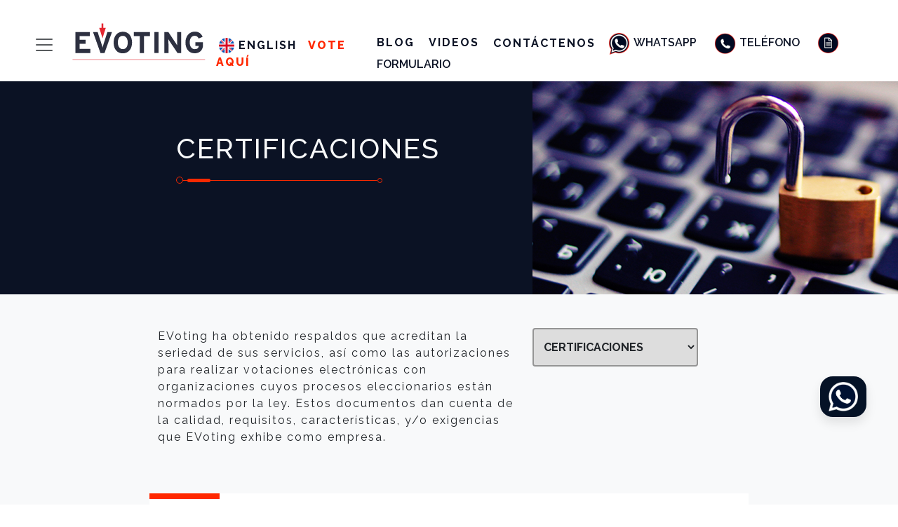

--- FILE ---
content_type: text/html
request_url: https://evoting.com/seguridad-integral/certificaciones/
body_size: 53969
content:
<!DOCTYPE html>
<html lang="es">
    <head>
    <!-- version: 26 jul 2021 -->
    <meta charset="utf-8"/>
    <meta http-equiv="X-UA-Compatible" content="IE=edge"/>
    <link rel="shortcut icon" type="image/ico" href="/assets/images/favicon.ico">
    <title>Certificados | EVoting</title>
    <meta name="description" content="Servicio de Votación Electrónica que garantiza procesos 100% seguros y transparentes, y aumenta la participación y toma de decisiones eficiente en diferentes rubros."/>
    <meta name="viewport" content="width=device-width, initial-scale=1"/>
    <meta name="facebook-domain-verification" content="k142y2poftxvyspz3h4s94gr4mclo9"/>
    <meta name="google-site-verification" content="-mBNOSfw9ovddpfOyAqF-Y13T7S0OXQGTrHVkhPWrBs"/>
    <!-- <meta name="robots" content="noindex, nofollow"/> -->
    <meta name="author" content="EVoting"/>
    <!-- fonts -->
    <link href="https://fonts.googleapis.com/css2?family=Open+Sans:ital,wght@0,300;0,400;0,600;0,700;0,800;1,300;1,400;1,600;1,700;1,800&family=Raleway:ital,wght@0,100;0,200;0,300;0,400;0,500;0,600;0,700;0,800;0,900;1,100;1,200;1,300;1,400;1,500;1,600;1,700;1,800;1,900&display=swap" rel="stylesheet"> 
    <!--liberia animacion-->
   <link href="https://unpkg.com/aos@2.3.1/dist/aos.css" rel="stylesheet">
     <!-- Bootratrap 5 -->
    <link href="https://cdn.jsdelivr.net/npm/bootstrap@5.3.0/dist/css/bootstrap.min.css" rel="stylesheet" integrity="sha384-9ndCyUaIbzAi2FUVXJi0CjmCapSmO7SnpJef0486qhLnuZ2cdeRhO02iuK6FUUVM" crossorigin="anonymous">
    <link rel="stylesheet" href="/assets/css/modaal.min.css" type="text/css"/>
    <!-- <link rel="stylesheet" href="/assets/css/style.css" type="text/css"/> -->
    <link rel="stylesheet" href="/assets/css/photos.css" type="text/css"/>
    <link rel="stylesheet" href="/assets/css/style2023.css" type="text/css"/>
    <!-- <link rel="stylesheet" href="/assets/css/responsive.css" type="text/css"/> -->
    <!-- js -->
    <script src="https://cdn.jsdelivr.net/npm/bootstrap@5.3.0/dist/js/bootstrap.bundle.min.js" integrity="sha384-geWF76RCwLtnZ8qwWowPQNguL3RmwHVBC9FhGdlKrxdiJJigb/j/68SIy3Te4Bkz" crossorigin="anonymous"></script>
    <script src="https://code.jquery.com/jquery-3.6.4.min.js"></script>
    <script src="/assets/js/modaal.min.js"></script>
    <script src="/assets/js/scripts.js"></script>

    <!-- Google Tag Manager -->
    <script>(function(w,d,s,l,i){w[l]=w[l]||[];w[l].push({'gtm.start':
        new Date().getTime(),event:'gtm.js'});var f=d.getElementsByTagName(s)[0],
        j=d.createElement(s),dl=l!='dataLayer'?'&l='+l:'';j.async=true;j.src=
        'https://www.googletagmanager.com/gtm.js?id='+i+dl;f.parentNode.insertBefore(j,f);
        })(window,document,'script','dataLayer','GTM-P2K6LLF');
       
        </script>
        <!-- End Google Tag Manager -->
</head>
    <body class="chile">
        <ul class="menu-wsp">
            <li>
                <a href="https://api.whatsapp.com/send?phone=56994727371&text=Hola!%20Quiero%20comunicarme%20con%20EVoting%20Ventas!" target="_blank" class="btn-flotante"><img class="wsp-ev" src="/assets/images/icon-contacto/wsp-ev.png" alt="whatsapp evoting"></a>
            </li>
            <li>
                <div class="label-wsp">Ventas vía WhatsApp</div>
            </li>
        </ul>
        <!-- <a href="https://api.whatsapp.com/send?phone=56994727371&text=Hola!%20Quiero%20contactar%20con20EVoting%20Ventas!" class="btn-flotante"><img class="wsp-ev" src="/assets/images/icon-contacto/wsp-ev.png" alt="whatsapp evoting"></a>
        <p class="label-wsp">Hola mundo</p> -->
        <!-- Google Tag Manager (noscript) -->
<noscript><iframe src="https://www.googletagmanager.com/ns.html?id=GTM-P2K6LLF"
    height="0" width="0" style="display:none;visibility:hidden"></iframe></noscript>
    <!-- End Google Tag Manager (noscript) -->
        <div class="container-fluid m-0 p-0 sticky-top">
    <nav class="row navbar  navbar-light bg-white  shadow-sm " >
      <div class="row justify-content-center justify-content-md-start justify-content-lg-center">
            <div class="col-3 col-md-3 col-lg-1 pt-3 end-0">
                    <button class="ps-4 ps-lg-5  ps-0 navbar-toggler" type="button" data-bs-toggle="collapse" data-bs-target="#navbarToggleExternalContent" aria-controls="navbarToggleExternalContent" aria-expanded="false" aria-label="Toggle navigation">
                        <span class="navbar-toggler-icon"></span>
                    </button>
                </div>
            <div class="col-7 col-md-6 col-lg-2 p-0">  <a class="ps-md-5 ps-lg-0  px-md-3 px-1 m-0 navbar-brand" href="/"  alt="Servicio de Votación Electrónica - EVoting">
                <img src="/assets/images/evoting_logo-1.svg" alt="" height="60"></a></div>
            <div class="col-2 col-md-3 col-lg-2 p-0 pt-2 pt-md-4 pt-lg-4 justify-content-center">
                 <a class="px-1 pe-md-2 link-top d-none d-lg-inline" href="/en/seguridad-integral/certificaciones/?lang=en"> <img class="choise-leng" src="/assets/images/Icon-flags/flag/uk.png" width="22"/> English</a>
                 <a class="px-lg-1 link-top votaAqui" href="/votaciones-actuales/">Vote Aquí</a>
            </div>
            <div class="col-10 col-md-12 col-lg-7 p-0 pt-3 ps-md-5 ps-lg-3 justify-content-center"> 
              <a class="link-top d-none d-md-inline pe-3" href="/blog/">Blog</a>
              <a class="link-top d-none d-md-inline pe-3" href="/galeria-video/">Videos</a>
            <a class="link-top d-none d-md-inline d-lg-inline" href="/contacto/">Contáctenos</a>
            <a class="px-md-2 px-sm-1 link-top navbar-icons-fonts" target="_blank" href="https://api.whatsapp.com/send?phone=56994727371&text=Hola!%20Quiero%20comunicarme%20con%20EVoting%20Ventas!"><img class="navbar-icons" src="/assets/images/navbar/whatsapp.svg">Whatsapp</a>
            <a class="px-md-2 px-sm-1  link-top navbar-icons-fonts" href="tel:+56994727371"><img class="navbar-icons" src="/assets/images/navbar/telefono.svg">Teléfono</a>
            <a class="px-md-2 px-sm-1 link-top navbar-icons-fonts" href="#formulario"><img class="navbar-icons" src="/assets/images/navbar/formulario.svg">Formulario</a></div>
      </div>
    </nav>
  </div>
  <div class="row" style="background: none;z-index: 99999999;position: absolute;width: 100%;">
    <div class="col-12 col-sm-12 col-md-7 col-lg-6 col-xl-4">
        <div class="collapse shadow-sm" id="navbarToggleExternalContent">
            <div class="bg-white pt-1">
                <ul class="navbar-nav me-auto mb-2 mb-lg-0 ">
                    <li class="nav-item d-flex flex-row-reverse pe-3">
                        <button class="navbar-toggler btn-close" type="button" data-bs-toggle="collapse" data-bs-target="#navbarToggleExternalContent" aria-controls="navbarToggleExternalContent" aria-expanded="false" aria-label="Toggle navigation"></button>
                      </li>
                    <li class="nav-item">
                      <a class="nav-link active" aria-current="page" href="/">Inicio</a>
                    </li>
                    <div class="accordion accordion-flush" id="collapsemenu">
                        <div class="nav-item">   
                           <div class="d-flex bd-highlight ">
                                <a class="w-100 nav-link active" style="padding-right:0!important;" aria-current="page" href='/seguridad-integral/'>Seguridad Integral</a>
                                <a class="flex-shrink-1 nav-link accordion-nav  collapsed" type="button" data-bs-toggle="collapse" data-bs-target="#collapseOne" aria-expanded="true" aria-controls="collapseOne"> 
                                </a>
                           </div>
                          <ul id="collapseOne" class="accordion-collapse collapse p-0 " aria-labelledby="headingOne" data-bs-parent="#collapsemenu">
                                  <li class="nav-item"><a class="nav-link  text-grey" href='/seguridad-integral/secreto-voto/'>Secreto del Voto</a></li>
                                  <li class="nav-item"><a class="nav-link  text-grey" href='/seguridad-integral/autentificacion/'>Mecanismos de Autentificación</a></li>
                                  <li class=" nav-item"><a class="nav-link  text-grey" href='/seguridad-integral/protocolos/'>Protocolos</a></li>
                                  <li class="nav-item"><a class="nav-link  text-grey" href='/seguridad-integral/privacidad-datos/'>Privacidad de Datos</a></li>
                                  <li class="nav-item"><a class="nav-link  text-grey" href='/seguridad-integral/seguridad-informatica/'>Seguridad Informatica</a></li>
                                  <li class="nav-item"><a class="nav-link  text-grey" href='/seguridad-integral/certificaciones/'>Certificaciones</a></li>
                        </ul>
                        </div>
                        <div class="nav-item">   
                            <div class="d-flex bd-highlight ">
                                 <a class=" w-100 nav-link active" style="padding-right:0!important;" aria-current="page" href='/plataformas/'>Plataformas</a>
                                 <a class="flex-shrink-1 nav-link accordion-nav  collapsed" type="button" data-bs-toggle="collapse" data-bs-target="#plataformascollapse" aria-expanded="true" aria-controls="plataformascollapse"> 
                                 </a>
                            </div>
                           <ul id="plataformascollapse" class="accordion-collapse collapse p-0" aria-labelledby="headingOne" data-bs-parent="#collapsemenu">
                            <li class="nav-item"><a class="nav-link  text-grey" href='/plataformas/evoters/'>EVoters</a></li>
                            <li class=" nav-item"><a class="nav-link  text-grey" href='/plataformas/eholders/'>EHolders</a></li>
                            <li class="nav-item"><a class="nav-link  text-grey" href='/plataformas/eparticipa/'>EParticipa</a></li>
                            <li class="nav-item"><a class="nav-link  text-grey" href='/plataformas/euniversidades/'>EUniversidades</a></li>
                            <li class="nav-item"><a class="nav-link  text-grey" href='/plataformas/easambleas/'>EAsambleas</a></li>
                            <li class="nav-item"><a class="nav-link  text-grey" href='/plataformas/eassistance/'>EAssistance</a></li>  
                            <li class="nav-item"><a class="nav-link  text-grey" href='/plataformas/servicios-complementarios/'>Servicios Complementarios</a></li> 
                         </ul>
                         </div>
                         <div class="nav-item">   
                            <div class="d-flex bd-highlight ">
                                 <a class="w-100 nav-link active" style="padding-right:0!important;" aria-current="page" href='/sucede-ahora/'>Noticias</a>
                                 <a class="flex-shrink-1 nav-link accordion-nav  collapsed" type="button" data-bs-toggle="collapse" data-bs-target="#noticiascollapse" aria-expanded="true" aria-controls="noticiascollapse"> 
                                 </a>
                            </div>
                           <ul id="noticiascollapse" class="accordion-collapse collapse p-0" aria-labelledby="headingOne" data-bs-parent="#collapsemenu">
                            <li class=" nav-item"><a class="nav-link  text-grey" href='/blog/'>Blog</a></li>
                            <li class=" nav-item"><a class="nav-link  text-grey" href='/sucede-ahora/entrevistas/'>Entrevistas</a></li>
                            <li class=" nav-item"><a class="nav-link  text-grey" href='/sucede-ahora/clientes/'>Hablan los clientes</a></li>
                            <li class=" nav-item"><a class="nav-link  text-grey" href='/sucede-ahora/medios/'>En los Medios</a></li>
                         </ul>
                         </div>
                         <div class="nav-item">   
                            <div class="d-flex bd-highlight ">
                                 <a class="w-100 nav-link active" style="padding-right:0!important;" aria-current="page"  href="/galeria-video/">Galeria de Videos</a>
                                 <a class="p-2 flex-shrink-1 nav-link accordion-nav  collapsed" type="button" data-bs-toggle="collapse" data-bs-target="#galeriacollapse" aria-expanded="true" aria-controls="galeriacollapse"> 
                                 </a>
                            </div>
                           <ul id="galeriacollapse" class="accordion-collapse collapse p-0" aria-labelledby="headingOne" data-bs-parent="#collapsemenu">
                             <li class=" nav-item"><a class="nav-link  text-grey" href='/galeria-video/somos-lideres/'>Somos Líderes</a></li>
                             <li class=" nav-item"><a class="nav-link  text-grey" href='/galeria-video/etestimonios/'>ETestimonios</a></li>
                             <li class=" nav-item"><a class="nav-link  text-grey" href='/galeria-video/evoters/'>EVoters</a></li>
                             <li class=" nav-item"><a class="nav-link  text-grey" href='/galeria-video/eholders/'>EHolders</a></li>
                             <li class=" nav-item"><a class="nav-link  text-grey" href='/galeria-video/eparticipa/'>EParticipa</a></li>
                             <li class=" nav-item"><a class="nav-link  text-grey" href='/galeria-video/euniversidades/'>EUniversidades</a></li>
                             <li class=" nav-item"><a class="nav-link  text-grey" href='/galeria-video/easambleas/'>EAsambleas</a></li>
                         </ul>
                         </div>
                         <li class="nav-item">
                          <a class="nav-link " href='/logros-reconocimientos/'>Logros y Reconocimientos</a>
                        </li>
                         <div class="nav-item">   
                            <div class="d-flex bd-highlight ">
                                 <a class="w-100 nav-link active" style="padding-right:0!important;" aria-current="page" href="/experiencia/">Experiencia</a>
                                 <a class="flex-shrink-1 nav-link accordion-nav  collapsed" type="button" data-bs-toggle="collapse" data-bs-target="#experienciacollapse" aria-expanded="true" aria-controls="experienciacollapse"> 
                                 </a>
                            </div>
                           <ul id="experienciacollapse" class="accordion-collapse collapse p-0" aria-labelledby="headingOne" data-bs-parent="#collapsemenu">
                             <li class=" nav-item"><a class="nav-link  text-grey" href='/experiencia/sindicatos-asociaciones/'>Sindicatos y Asociaciones</a></li>
                             <li class=" nav-item"><a class="nav-link  text-grey" href='/experiencia/empresas/'>Empresas</a></li>
                             <li class=" nav-item"><a class="nav-link  text-grey" href='/experiencia/municipalidades/'>Municipalidades</a></li>
                             <li class=" nav-item"><a class="nav-link  text-grey" href='/experiencia/universidades/'>Universidades</a></li>
                             <li class=" nav-item"><a class="nav-link  text-grey" href='/experiencia/colegios-profesionales/'>Colegios Profesionales</a></li>
                             <li class=" nav-item"><a class="nav-link  text-grey" href='/experiencia/cooperativas/'>Cooperativas</a></li>
                             <li class=" nav-item"><a class="nav-link  text-grey" href='/experiencia/otras-experiencias/'>Otras experiencias</a></li>
                         </ul>
                         </div>
                         <div class="nav-item">   
                            <div class="d-flex bd-highlight ">
                                 <a class="w-100 nav-link active" style="padding-right:0!important;" aria-current="page">Nosotros</a>
                                 <a class="flex-shrink-1 nav-link accordion-nav  collapsed" type="button" data-bs-toggle="collapse" data-bs-target="#nosotroscollapse" aria-expanded="true" aria-controls="nosotroscollapse"> 
                                 </a>
                            </div>
                           <ul id="nosotroscollapse" class="accordion-collapse collapse p-0" aria-labelledby="headingOne" data-bs-parent="#collapsemenu">
                             <li class=" nav-item"><a class="nav-link  text-grey" href='/nosotros/equipo/'>Equipo</a></li>
                             <li class=" nav-item"><a class="nav-link  text-grey" href='/nosotros/historia/'>Historia</a></li>
                             <li class=" nav-item"><a class="nav-link  text-grey" href='/nosotros/mision/'>Misión</a></li>
                         </ul>
                         </div>
                      </div>
                    
                    <li class="nav-item">
                      <a class="nav-link " href='/contacto/'>Contacto</a>
                    </li>
                  </ul>
            </div>
          </div>
    </div>
  </div>

        
        <div class="container-fluid">
    <div class="row  bg-darkblue justify-content-end">
   
        <div class="col-12 col-md-8 col-lg-6 p-5">
            <div class="ps-md-5 ms-md-5 pt-4">
            <h1>CERTIFICACIONES</h1>
            <svg xmlns="http://www.w3.org/2000/svg" width="294" height="10" viewBox="0 0 294 10"><g id="Grupo_1321" data-name="Grupo 1321" transform="translate(-446 -495)"><g id="Elipse_378" data-name="Elipse 378" transform="translate(733 497)" fill="none" stroke="#f72900" stroke-width="1"><circle cx="3.5" cy="3.5" r="3.5" stroke="none"/><circle cx="3.5" cy="3.5" r="3" fill="none"/></g><g id="Elipse_377" data-name="Elipse 377" transform="translate(446 495)" fill="none" stroke="#f72900" stroke-width="1"><circle cx="5" cy="5" r="5" stroke="none"/><circle cx="5" cy="5" r="4.5" fill="none"/></g><line id="Línea_103" data-name="Línea 103" x2="277" transform="translate(455.5 500.5)" fill="none" stroke="#f72900" stroke-width="1"/><rect id="Rectángulo_719" data-name="Rectángulo 719" width="33" height="5" rx="2.5" transform="translate(462 498)" fill="#f72900"/></g></svg>
           </div>
        </div>
        <div class="col-12 col-md-4 col-lg-5">
            <img src="/assets/images/seguridad-integral/banner/BANNER-ENCRIPTACION-Y-SECRETO.jpeg" alt="">
        </div>
    </div>

    <div class="row justify-content-center bg-light py-5">
        <div class="col-12 col-md-10 col-lg-5">
            <p>EVoting ha obtenido respaldos que acreditan la seriedad de sus servicios, así como las autorizaciones para realizar votaciones electrónicas con organizaciones cuyos procesos eleccionarios están normados por la ley. Estos documentos dan cuenta de la calidad, requisitos, características, y/o exigencias que EVoting exhibe como empresa.</p>
        </div>
        <div class="col-12 col-md-10 col-lg-3">
            <form>
                <div class="categoriasSeguridadElectoral">
                    <select id="categoriasSelect">
                        <option value="/seguridad-integral/secreto-voto/">Encriptación y Secreto del Voto</option>
                        <option value="/seguridad-integral/autentificacion/">Mecanismos de Autentificación</option>
                        <option value="/seguridad-integral/protocolos/">Protocolos de Votaciones</option>
                        <option value="/seguridad-integral/privacidad-datos/">Privacidad de Datos</option>
                        <option value="/seguridad-integral/seguridad-informatica/">Seguridad Informática</option>
                        <option selected value="/seguridad-integral/certificaciones/">Certificaciones</option>
                    </select>
                </div>
            </form>
     
        </div>
        <div class="col-10 col-lg-8  bg-white mt-5 p-0">
            <span class="linea2"></span>
            <div class="p-5">
                <p><b>CERTIFICADOS</b>: </p>
                <ul>
                <li><b>Informe Hacking Ético emitido por Hackmetrix</b> en 2024, certificando que las vulnerabilidades se encuentran mitigadas en su totalidad.</li>
                                <div class="p-3">
                                    <form>
                                        <div class="categoriasSeguridadElectoral">
                                            <select id="selectCertificaciones2024">
                                                <option selected value ="" disabled>Seleccione para descargar</option>
                                                <option value="https://evoting.s3.us-east-1.amazonaws.com/Pentests/2024/EVoters_hackingEtico_2024.pdf">EVoters</option>
                                                <option value="https://evoting.s3.us-east-1.amazonaws.com/Pentests/2024/EHolders_hackingEtico_2024.pdf">EHolders</option>
                                            </select>
                                        </div>
                                    </form>
                                    <!-- <a class="btn btn-evoting btn-lg btn-download" href="https://evoting.s3.amazonaws.com/web/SEGURIDAD+INFORMA%CC%81TICA.pdf" target="_blank" download="Seguridad-informatica-evoting">Descargar <svg id="descargar" xmlns="http://www.w3.org/2000/svg" width="41.803" height="41.803" viewBox="0 0 41.803 41.803"><path id="Trazado_998" data-name="Trazado 998" d="M33.437,7.185A10.442,10.442,0,0,0,14,6.137,7.854,7.854,0,0,0,7.16,12.226a7.836,7.836,0,0,0,.678,15.642h8.709a1.742,1.742,0,0,0,0-3.484H7.838a4.354,4.354,0,0,1,0-8.709,3.059,3.059,0,0,1,.549.04,1.743,1.743,0,0,0,2.033-1.391,1.719,1.719,0,0,0,.028-.371c0-.006,0-.013,0-.02A4.36,4.36,0,0,1,14.805,9.58l.054-.007c.028.005.055,0,.082.008a1.774,1.774,0,0,0,.181.017,1.5,1.5,0,0,0,.164,0c.06,0,.118-.01.176-.018s.107-.018.159-.031a1.43,1.43,0,0,0,.165-.051c.051-.018.1-.037.148-.06s.1-.053.154-.082.089-.055.131-.086.092-.071.136-.111a1.51,1.51,0,0,0,.115-.112,1.628,1.628,0,0,0,.109-.132,1.608,1.608,0,0,0,.1-.142,1.63,1.63,0,0,0,.078-.145,1.506,1.506,0,0,0,.072-.17c.01-.025.024-.048.031-.074a6.972,6.972,0,0,1,13.491.695c.008.038.023.074.033.111a1.3,1.3,0,0,0,.04.135,1.806,1.806,0,0,0,.079.18c.017.036.033.073.053.107a1.754,1.754,0,0,0,.132.19c.017.023.032.047.051.068a1.746,1.746,0,0,0,.226.219c.018.015.038.025.057.039a1.776,1.776,0,0,0,.205.134c.034.018.071.032.106.048a1.86,1.86,0,0,0,.193.078c.037.012.076.021.114.03a1.727,1.727,0,0,0,.215.039c.021,0,.04.01.061.011a6.969,6.969,0,0,1-.563,13.915h-.871a1.742,1.742,0,1,0,0,3.484h.871A10.446,10.446,0,0,0,33.437,7.185Zm0,0" fill="#ff3200"/><path id="Trazado_999" data-name="Trazado 999" d="M157.228,206.955l-2.252-2.252a1.742,1.742,0,0,0-2.463,2.463l5.225,5.225a1.769,1.769,0,0,0,.27.221,1.671,1.671,0,0,0,.244.129c.02.009.038.022.058.031a1.8,1.8,0,0,0,.274.082c.017,0,.032.011.049.015a1.836,1.836,0,0,0,.336.032l.023,0a1.8,1.8,0,0,0,.313-.031c.014,0,.027-.008.041-.012a1.818,1.818,0,0,0,.287-.087h0s.005,0,.008-.006a1.719,1.719,0,0,0,.381-.229c.031-.025.062-.049.091-.075s.057-.042.084-.068l5.225-5.225a1.742,1.742,0,0,0-2.463-2.463l-2.252,2.252V193.742a1.742,1.742,0,1,0-3.484,0Zm0,0" transform="translate(-135.456 -171.099)" fill="#ff3200"/><path id="Trazado_1000" data-name="Trazado 1000" d="M201.742,117.225a1.742,1.742,0,0,0,1.742-1.742v-1.742a1.742,1.742,0,0,0-3.484,0v1.742A1.742,1.742,0,0,0,201.742,117.225Zm0,0" transform="translate(-178.228 -99.808)" fill="#ff3200"/></svg></a> -->
                                </div>

                <li><b>Autorización de la Dirección del Trabajo de Chile</b> para desarrollar los procesos de votación propias de las organizaciones sindicales y asociaciones de funcionarios de la administración pública.</li>
                       <div class="p-3">
                             <a class="btn btn-evoting " href="https://evoting.s3.amazonaws.com/web/Certificaciones/respuesta_dictamen_DT_sindicatos.pdf" target="_blank" download="Seguridad-informatica-evoting">Descargar <svg id="descargar" xmlns="http://www.w3.org/2000/svg" width="41.803" height="41.803" viewBox="0 0 41.803 41.803"><path id="Trazado_998" data-name="Trazado 998" d="M33.437,7.185A10.442,10.442,0,0,0,14,6.137,7.854,7.854,0,0,0,7.16,12.226a7.836,7.836,0,0,0,.678,15.642h8.709a1.742,1.742,0,0,0,0-3.484H7.838a4.354,4.354,0,0,1,0-8.709,3.059,3.059,0,0,1,.549.04,1.743,1.743,0,0,0,2.033-1.391,1.719,1.719,0,0,0,.028-.371c0-.006,0-.013,0-.02A4.36,4.36,0,0,1,14.805,9.58l.054-.007c.028.005.055,0,.082.008a1.774,1.774,0,0,0,.181.017,1.5,1.5,0,0,0,.164,0c.06,0,.118-.01.176-.018s.107-.018.159-.031a1.43,1.43,0,0,0,.165-.051c.051-.018.1-.037.148-.06s.1-.053.154-.082.089-.055.131-.086.092-.071.136-.111a1.51,1.51,0,0,0,.115-.112,1.628,1.628,0,0,0,.109-.132,1.608,1.608,0,0,0,.1-.142,1.63,1.63,0,0,0,.078-.145,1.506,1.506,0,0,0,.072-.17c.01-.025.024-.048.031-.074a6.972,6.972,0,0,1,13.491.695c.008.038.023.074.033.111a1.3,1.3,0,0,0,.04.135,1.806,1.806,0,0,0,.079.18c.017.036.033.073.053.107a1.754,1.754,0,0,0,.132.19c.017.023.032.047.051.068a1.746,1.746,0,0,0,.226.219c.018.015.038.025.057.039a1.776,1.776,0,0,0,.205.134c.034.018.071.032.106.048a1.86,1.86,0,0,0,.193.078c.037.012.076.021.114.03a1.727,1.727,0,0,0,.215.039c.021,0,.04.01.061.011a6.969,6.969,0,0,1-.563,13.915h-.871a1.742,1.742,0,1,0,0,3.484h.871A10.446,10.446,0,0,0,33.437,7.185Zm0,0" fill="#ff3200"/><path id="Trazado_999" data-name="Trazado 999" d="M157.228,206.955l-2.252-2.252a1.742,1.742,0,0,0-2.463,2.463l5.225,5.225a1.769,1.769,0,0,0,.27.221,1.671,1.671,0,0,0,.244.129c.02.009.038.022.058.031a1.8,1.8,0,0,0,.274.082c.017,0,.032.011.049.015a1.836,1.836,0,0,0,.336.032l.023,0a1.8,1.8,0,0,0,.313-.031c.014,0,.027-.008.041-.012a1.818,1.818,0,0,0,.287-.087h0s.005,0,.008-.006a1.719,1.719,0,0,0,.381-.229c.031-.025.062-.049.091-.075s.057-.042.084-.068l5.225-5.225a1.742,1.742,0,0,0-2.463-2.463l-2.252,2.252V193.742a1.742,1.742,0,1,0-3.484,0Zm0,0" transform="translate(-135.456 -171.099)" fill="#ff3200"/><path id="Trazado_1000" data-name="Trazado 1000" d="M201.742,117.225a1.742,1.742,0,0,0,1.742-1.742v-1.742a1.742,1.742,0,0,0-3.484,0v1.742A1.742,1.742,0,0,0,201.742,117.225Zm0,0" transform="translate(-178.228 -99.808)" fill="#ff3200"/></svg></a>
                        </div>
                <li><b>Autorización de la Dirección del Trabajo de Chile</b> para desarrollar los procesos de votación referentes a afiliaciones o desafiliaciones de Cajas de Compensación de Asignación Familiar.</li>
                        <div class="p-3">
                                    <a class="btn btn-evoting " href="https://evoting.s3.amazonaws.com/web/Certificaciones/Dictamen+DT+Cajas+de+Compensacio%CC%81n.pdf" target="_blank" download="Seguridad-informatica-evoting">Descargar <svg id="descargar" xmlns="http://www.w3.org/2000/svg" width="41.803" height="41.803" viewBox="0 0 41.803 41.803"><path id="Trazado_998" data-name="Trazado 998" d="M33.437,7.185A10.442,10.442,0,0,0,14,6.137,7.854,7.854,0,0,0,7.16,12.226a7.836,7.836,0,0,0,.678,15.642h8.709a1.742,1.742,0,0,0,0-3.484H7.838a4.354,4.354,0,0,1,0-8.709,3.059,3.059,0,0,1,.549.04,1.743,1.743,0,0,0,2.033-1.391,1.719,1.719,0,0,0,.028-.371c0-.006,0-.013,0-.02A4.36,4.36,0,0,1,14.805,9.58l.054-.007c.028.005.055,0,.082.008a1.774,1.774,0,0,0,.181.017,1.5,1.5,0,0,0,.164,0c.06,0,.118-.01.176-.018s.107-.018.159-.031a1.43,1.43,0,0,0,.165-.051c.051-.018.1-.037.148-.06s.1-.053.154-.082.089-.055.131-.086.092-.071.136-.111a1.51,1.51,0,0,0,.115-.112,1.628,1.628,0,0,0,.109-.132,1.608,1.608,0,0,0,.1-.142,1.63,1.63,0,0,0,.078-.145,1.506,1.506,0,0,0,.072-.17c.01-.025.024-.048.031-.074a6.972,6.972,0,0,1,13.491.695c.008.038.023.074.033.111a1.3,1.3,0,0,0,.04.135,1.806,1.806,0,0,0,.079.18c.017.036.033.073.053.107a1.754,1.754,0,0,0,.132.19c.017.023.032.047.051.068a1.746,1.746,0,0,0,.226.219c.018.015.038.025.057.039a1.776,1.776,0,0,0,.205.134c.034.018.071.032.106.048a1.86,1.86,0,0,0,.193.078c.037.012.076.021.114.03a1.727,1.727,0,0,0,.215.039c.021,0,.04.01.061.011a6.969,6.969,0,0,1-.563,13.915h-.871a1.742,1.742,0,1,0,0,3.484h.871A10.446,10.446,0,0,0,33.437,7.185Zm0,0" fill="#ff3200"/><path id="Trazado_999" data-name="Trazado 999" d="M157.228,206.955l-2.252-2.252a1.742,1.742,0,0,0-2.463,2.463l5.225,5.225a1.769,1.769,0,0,0,.27.221,1.671,1.671,0,0,0,.244.129c.02.009.038.022.058.031a1.8,1.8,0,0,0,.274.082c.017,0,.032.011.049.015a1.836,1.836,0,0,0,.336.032l.023,0a1.8,1.8,0,0,0,.313-.031c.014,0,.027-.008.041-.012a1.818,1.818,0,0,0,.287-.087h0s.005,0,.008-.006a1.719,1.719,0,0,0,.381-.229c.031-.025.062-.049.091-.075s.057-.042.084-.068l5.225-5.225a1.742,1.742,0,0,0-2.463-2.463l-2.252,2.252V193.742a1.742,1.742,0,1,0-3.484,0Zm0,0" transform="translate(-135.456 -171.099)" fill="#ff3200"/><path id="Trazado_1000" data-name="Trazado 1000" d="M201.742,117.225a1.742,1.742,0,0,0,1.742-1.742v-1.742a1.742,1.742,0,0,0-3.484,0v1.742A1.742,1.742,0,0,0,201.742,117.225Zm0,0" transform="translate(-178.228 -99.808)" fill="#ff3200"/></svg></a>
                        </div>
           
                <li><b>Certificados de “Proveedor Confiable”</b>, emitido por el Colegio Médico de Chile y el Sindicato Supervisores Minera Meridian.</li>
        
                                <div class="p-3">
                                    <form>
                                        <div class="categoriasSeguridadElectoral">
                                            <select id="selectCertificaciones">
                                                <option selected value ="" disabled>Seleccione para descargar</option>
                                                <option value="https://evoting.s3.amazonaws.com/web/Certificaciones/certificado+Colegio+Medico.pdf">Colegio Médico de Chile</option>
                                                <option value="https://evoting.s3.amazonaws.com/web/Certificaciones/certificado+Minera+Meridian.pdf">Sindicato Supervisores Minera Meridian</option>
                                            </select>
                                        </div>
                                    </form>
                                    <!-- <a class="btn btn-evoting btn-lg btn-download" href="https://evoting.s3.amazonaws.com/web/SEGURIDAD+INFORMA%CC%81TICA.pdf" target="_blank" download="Seguridad-informatica-evoting">Descargar <svg id="descargar" xmlns="http://www.w3.org/2000/svg" width="41.803" height="41.803" viewBox="0 0 41.803 41.803"><path id="Trazado_998" data-name="Trazado 998" d="M33.437,7.185A10.442,10.442,0,0,0,14,6.137,7.854,7.854,0,0,0,7.16,12.226a7.836,7.836,0,0,0,.678,15.642h8.709a1.742,1.742,0,0,0,0-3.484H7.838a4.354,4.354,0,0,1,0-8.709,3.059,3.059,0,0,1,.549.04,1.743,1.743,0,0,0,2.033-1.391,1.719,1.719,0,0,0,.028-.371c0-.006,0-.013,0-.02A4.36,4.36,0,0,1,14.805,9.58l.054-.007c.028.005.055,0,.082.008a1.774,1.774,0,0,0,.181.017,1.5,1.5,0,0,0,.164,0c.06,0,.118-.01.176-.018s.107-.018.159-.031a1.43,1.43,0,0,0,.165-.051c.051-.018.1-.037.148-.06s.1-.053.154-.082.089-.055.131-.086.092-.071.136-.111a1.51,1.51,0,0,0,.115-.112,1.628,1.628,0,0,0,.109-.132,1.608,1.608,0,0,0,.1-.142,1.63,1.63,0,0,0,.078-.145,1.506,1.506,0,0,0,.072-.17c.01-.025.024-.048.031-.074a6.972,6.972,0,0,1,13.491.695c.008.038.023.074.033.111a1.3,1.3,0,0,0,.04.135,1.806,1.806,0,0,0,.079.18c.017.036.033.073.053.107a1.754,1.754,0,0,0,.132.19c.017.023.032.047.051.068a1.746,1.746,0,0,0,.226.219c.018.015.038.025.057.039a1.776,1.776,0,0,0,.205.134c.034.018.071.032.106.048a1.86,1.86,0,0,0,.193.078c.037.012.076.021.114.03a1.727,1.727,0,0,0,.215.039c.021,0,.04.01.061.011a6.969,6.969,0,0,1-.563,13.915h-.871a1.742,1.742,0,1,0,0,3.484h.871A10.446,10.446,0,0,0,33.437,7.185Zm0,0" fill="#ff3200"/><path id="Trazado_999" data-name="Trazado 999" d="M157.228,206.955l-2.252-2.252a1.742,1.742,0,0,0-2.463,2.463l5.225,5.225a1.769,1.769,0,0,0,.27.221,1.671,1.671,0,0,0,.244.129c.02.009.038.022.058.031a1.8,1.8,0,0,0,.274.082c.017,0,.032.011.049.015a1.836,1.836,0,0,0,.336.032l.023,0a1.8,1.8,0,0,0,.313-.031c.014,0,.027-.008.041-.012a1.818,1.818,0,0,0,.287-.087h0s.005,0,.008-.006a1.719,1.719,0,0,0,.381-.229c.031-.025.062-.049.091-.075s.057-.042.084-.068l5.225-5.225a1.742,1.742,0,0,0-2.463-2.463l-2.252,2.252V193.742a1.742,1.742,0,1,0-3.484,0Zm0,0" transform="translate(-135.456 -171.099)" fill="#ff3200"/><path id="Trazado_1000" data-name="Trazado 1000" d="M201.742,117.225a1.742,1.742,0,0,0,1.742-1.742v-1.742a1.742,1.742,0,0,0-3.484,0v1.742A1.742,1.742,0,0,0,201.742,117.225Zm0,0" transform="translate(-178.228 -99.808)" fill="#ff3200"/></svg></a> -->
                                </div>

                <li><b>Informe Hacking Ético emitido por Hackmetrix</b> en 2023, certificando que las vulnerabilidades se encuentran mitigadas en su totalidad.</li>
                <div class="p-3">
                    <form>
                        <div class="categoriasSeguridadElectoral">
                            <select id="selectCertificaciones2023">
                                <option selected value ="" disabled>Seleccione para descargar</option>
                                <option value="https://evoting.s3.amazonaws.com/Pentests/EVoters_HackingEtico_2023.pdf">EVoters</option>
                                <option value="https://evoting.s3.amazonaws.com/Pentests/EHolders_HackingEtico_2023.pdf">EHolders</option>
                            </select>
                        </div>
                    </form>
                    <!-- <a class="btn btn-evoting btn-lg btn-download" href="https://evoting.s3.amazonaws.com/web/SEGURIDAD+INFORMA%CC%81TICA.pdf" target="_blank" download="Seguridad-informatica-evoting">Descargar <svg id="descargar" xmlns="http://www.w3.org/2000/svg" width="41.803" height="41.803" viewBox="0 0 41.803 41.803"><path id="Trazado_998" data-name="Trazado 998" d="M33.437,7.185A10.442,10.442,0,0,0,14,6.137,7.854,7.854,0,0,0,7.16,12.226a7.836,7.836,0,0,0,.678,15.642h8.709a1.742,1.742,0,0,0,0-3.484H7.838a4.354,4.354,0,0,1,0-8.709,3.059,3.059,0,0,1,.549.04,1.743,1.743,0,0,0,2.033-1.391,1.719,1.719,0,0,0,.028-.371c0-.006,0-.013,0-.02A4.36,4.36,0,0,1,14.805,9.58l.054-.007c.028.005.055,0,.082.008a1.774,1.774,0,0,0,.181.017,1.5,1.5,0,0,0,.164,0c.06,0,.118-.01.176-.018s.107-.018.159-.031a1.43,1.43,0,0,0,.165-.051c.051-.018.1-.037.148-.06s.1-.053.154-.082.089-.055.131-.086.092-.071.136-.111a1.51,1.51,0,0,0,.115-.112,1.628,1.628,0,0,0,.109-.132,1.608,1.608,0,0,0,.1-.142,1.63,1.63,0,0,0,.078-.145,1.506,1.506,0,0,0,.072-.17c.01-.025.024-.048.031-.074a6.972,6.972,0,0,1,13.491.695c.008.038.023.074.033.111a1.3,1.3,0,0,0,.04.135,1.806,1.806,0,0,0,.079.18c.017.036.033.073.053.107a1.754,1.754,0,0,0,.132.19c.017.023.032.047.051.068a1.746,1.746,0,0,0,.226.219c.018.015.038.025.057.039a1.776,1.776,0,0,0,.205.134c.034.018.071.032.106.048a1.86,1.86,0,0,0,.193.078c.037.012.076.021.114.03a1.727,1.727,0,0,0,.215.039c.021,0,.04.01.061.011a6.969,6.969,0,0,1-.563,13.915h-.871a1.742,1.742,0,1,0,0,3.484h.871A10.446,10.446,0,0,0,33.437,7.185Zm0,0" fill="#ff3200"/><path id="Trazado_999" data-name="Trazado 999" d="M157.228,206.955l-2.252-2.252a1.742,1.742,0,0,0-2.463,2.463l5.225,5.225a1.769,1.769,0,0,0,.27.221,1.671,1.671,0,0,0,.244.129c.02.009.038.022.058.031a1.8,1.8,0,0,0,.274.082c.017,0,.032.011.049.015a1.836,1.836,0,0,0,.336.032l.023,0a1.8,1.8,0,0,0,.313-.031c.014,0,.027-.008.041-.012a1.818,1.818,0,0,0,.287-.087h0s.005,0,.008-.006a1.719,1.719,0,0,0,.381-.229c.031-.025.062-.049.091-.075s.057-.042.084-.068l5.225-5.225a1.742,1.742,0,0,0-2.463-2.463l-2.252,2.252V193.742a1.742,1.742,0,1,0-3.484,0Zm0,0" transform="translate(-135.456 -171.099)" fill="#ff3200"/><path id="Trazado_1000" data-name="Trazado 1000" d="M201.742,117.225a1.742,1.742,0,0,0,1.742-1.742v-1.742a1.742,1.742,0,0,0-3.484,0v1.742A1.742,1.742,0,0,0,201.742,117.225Zm0,0" transform="translate(-178.228 -99.808)" fill="#ff3200"/></svg></a> -->
                </div>


                <li><b>Informe Hacking Ético emitido por Hackmetrix</b> en 2022, certificando que las vulnerabilidades se encuentran mitigadas en su totalidad.</li>
                                <div class="p-3">
                                    <form>
                                        <div class="categoriasSeguridadElectoral">
                                            <select id="selectCertificaciones2022">
                                                <option selected value ="" disabled>Seleccione para descargar</option>
                                                <option value="https://evoting.s3.amazonaws.com/web/Certificaciones/HM_eVoters_WebApp_ExecutiveReport_Sept_22.pdf">EVoters</option>
                                                <option value="https://evoting.s3.amazonaws.com/web/Certificaciones/HM_eHolders_WebApp_Pentest_Certification_ExecutiveReport_Sep22.pdf">EHolders</option>
                                            </select>
                                        </div>
                                    </form>
                                    <!-- <a class="btn btn-evoting btn-lg btn-download" href="https://evoting.s3.amazonaws.com/web/SEGURIDAD+INFORMA%CC%81TICA.pdf" target="_blank" download="Seguridad-informatica-evoting">Descargar <svg id="descargar" xmlns="http://www.w3.org/2000/svg" width="41.803" height="41.803" viewBox="0 0 41.803 41.803"><path id="Trazado_998" data-name="Trazado 998" d="M33.437,7.185A10.442,10.442,0,0,0,14,6.137,7.854,7.854,0,0,0,7.16,12.226a7.836,7.836,0,0,0,.678,15.642h8.709a1.742,1.742,0,0,0,0-3.484H7.838a4.354,4.354,0,0,1,0-8.709,3.059,3.059,0,0,1,.549.04,1.743,1.743,0,0,0,2.033-1.391,1.719,1.719,0,0,0,.028-.371c0-.006,0-.013,0-.02A4.36,4.36,0,0,1,14.805,9.58l.054-.007c.028.005.055,0,.082.008a1.774,1.774,0,0,0,.181.017,1.5,1.5,0,0,0,.164,0c.06,0,.118-.01.176-.018s.107-.018.159-.031a1.43,1.43,0,0,0,.165-.051c.051-.018.1-.037.148-.06s.1-.053.154-.082.089-.055.131-.086.092-.071.136-.111a1.51,1.51,0,0,0,.115-.112,1.628,1.628,0,0,0,.109-.132,1.608,1.608,0,0,0,.1-.142,1.63,1.63,0,0,0,.078-.145,1.506,1.506,0,0,0,.072-.17c.01-.025.024-.048.031-.074a6.972,6.972,0,0,1,13.491.695c.008.038.023.074.033.111a1.3,1.3,0,0,0,.04.135,1.806,1.806,0,0,0,.079.18c.017.036.033.073.053.107a1.754,1.754,0,0,0,.132.19c.017.023.032.047.051.068a1.746,1.746,0,0,0,.226.219c.018.015.038.025.057.039a1.776,1.776,0,0,0,.205.134c.034.018.071.032.106.048a1.86,1.86,0,0,0,.193.078c.037.012.076.021.114.03a1.727,1.727,0,0,0,.215.039c.021,0,.04.01.061.011a6.969,6.969,0,0,1-.563,13.915h-.871a1.742,1.742,0,1,0,0,3.484h.871A10.446,10.446,0,0,0,33.437,7.185Zm0,0" fill="#ff3200"/><path id="Trazado_999" data-name="Trazado 999" d="M157.228,206.955l-2.252-2.252a1.742,1.742,0,0,0-2.463,2.463l5.225,5.225a1.769,1.769,0,0,0,.27.221,1.671,1.671,0,0,0,.244.129c.02.009.038.022.058.031a1.8,1.8,0,0,0,.274.082c.017,0,.032.011.049.015a1.836,1.836,0,0,0,.336.032l.023,0a1.8,1.8,0,0,0,.313-.031c.014,0,.027-.008.041-.012a1.818,1.818,0,0,0,.287-.087h0s.005,0,.008-.006a1.719,1.719,0,0,0,.381-.229c.031-.025.062-.049.091-.075s.057-.042.084-.068l5.225-5.225a1.742,1.742,0,0,0-2.463-2.463l-2.252,2.252V193.742a1.742,1.742,0,1,0-3.484,0Zm0,0" transform="translate(-135.456 -171.099)" fill="#ff3200"/><path id="Trazado_1000" data-name="Trazado 1000" d="M201.742,117.225a1.742,1.742,0,0,0,1.742-1.742v-1.742a1.742,1.742,0,0,0-3.484,0v1.742A1.742,1.742,0,0,0,201.742,117.225Zm0,0" transform="translate(-178.228 -99.808)" fill="#ff3200"/></svg></a> -->
                                </div>

                                <li><b>Informe Hacking Ético de la consultora Dreamlab Technologies</b> del año 2021 certificando que las vulnerabilidades se encuentran mitigadas en su totalidad.</li>
                       <div class="p-3">
                         <a class="btn btn-evoting " href="https://evoting.s3.amazonaws.com/web/Certificaciones/Carta+Servicio+Ethical+Hacking+eVoting.pdf" target="_blank" download="Seguridad-informatica-evoting">Descargar <svg id="descargar" xmlns="http://www.w3.org/2000/svg" width="41.803" height="41.803" viewBox="0 0 41.803 41.803"><path id="Trazado_998" data-name="Trazado 998" d="M33.437,7.185A10.442,10.442,0,0,0,14,6.137,7.854,7.854,0,0,0,7.16,12.226a7.836,7.836,0,0,0,.678,15.642h8.709a1.742,1.742,0,0,0,0-3.484H7.838a4.354,4.354,0,0,1,0-8.709,3.059,3.059,0,0,1,.549.04,1.743,1.743,0,0,0,2.033-1.391,1.719,1.719,0,0,0,.028-.371c0-.006,0-.013,0-.02A4.36,4.36,0,0,1,14.805,9.58l.054-.007c.028.005.055,0,.082.008a1.774,1.774,0,0,0,.181.017,1.5,1.5,0,0,0,.164,0c.06,0,.118-.01.176-.018s.107-.018.159-.031a1.43,1.43,0,0,0,.165-.051c.051-.018.1-.037.148-.06s.1-.053.154-.082.089-.055.131-.086.092-.071.136-.111a1.51,1.51,0,0,0,.115-.112,1.628,1.628,0,0,0,.109-.132,1.608,1.608,0,0,0,.1-.142,1.63,1.63,0,0,0,.078-.145,1.506,1.506,0,0,0,.072-.17c.01-.025.024-.048.031-.074a6.972,6.972,0,0,1,13.491.695c.008.038.023.074.033.111a1.3,1.3,0,0,0,.04.135,1.806,1.806,0,0,0,.079.18c.017.036.033.073.053.107a1.754,1.754,0,0,0,.132.19c.017.023.032.047.051.068a1.746,1.746,0,0,0,.226.219c.018.015.038.025.057.039a1.776,1.776,0,0,0,.205.134c.034.018.071.032.106.048a1.86,1.86,0,0,0,.193.078c.037.012.076.021.114.03a1.727,1.727,0,0,0,.215.039c.021,0,.04.01.061.011a6.969,6.969,0,0,1-.563,13.915h-.871a1.742,1.742,0,1,0,0,3.484h.871A10.446,10.446,0,0,0,33.437,7.185Zm0,0" fill="#ff3200"/><path id="Trazado_999" data-name="Trazado 999" d="M157.228,206.955l-2.252-2.252a1.742,1.742,0,0,0-2.463,2.463l5.225,5.225a1.769,1.769,0,0,0,.27.221,1.671,1.671,0,0,0,.244.129c.02.009.038.022.058.031a1.8,1.8,0,0,0,.274.082c.017,0,.032.011.049.015a1.836,1.836,0,0,0,.336.032l.023,0a1.8,1.8,0,0,0,.313-.031c.014,0,.027-.008.041-.012a1.818,1.818,0,0,0,.287-.087h0s.005,0,.008-.006a1.719,1.719,0,0,0,.381-.229c.031-.025.062-.049.091-.075s.057-.042.084-.068l5.225-5.225a1.742,1.742,0,0,0-2.463-2.463l-2.252,2.252V193.742a1.742,1.742,0,1,0-3.484,0Zm0,0" transform="translate(-135.456 -171.099)" fill="#ff3200"/><path id="Trazado_1000" data-name="Trazado 1000" d="M201.742,117.225a1.742,1.742,0,0,0,1.742-1.742v-1.742a1.742,1.742,0,0,0-3.484,0v1.742A1.742,1.742,0,0,0,201.742,117.225Zm0,0" transform="translate(-178.228 -99.808)" fill="#ff3200"/></svg></a>
                     </div>

            </div>
        </div>

    </div>
</div>

        <div class="container-fluid d-flex flex-column m-0 p-0">
    <footer class="mt-auto m-0">
        <div class="container-fluid m-0">
            <div class="row justify-content-center">
                <div class="col-12 col-lg-8" style="background-color: #f4f4f4;">
                    <div class="row justify-content-end">
                        <div class="col-12 col-md-5 col-lg-4 py-5 px-0" style="border-right: 1px solid white;">
                            <h6 class="">OFICINAS REGIONALES</h6>
                              <div class="mx-4 mx-md-2 ">
                                <div class="accordion accordion-flush" id="accordionExample">
                                    <div class="accordion-item">
                                      <h2 class="accordion-header" id="headingOne">
                                        <button class="accordion-button collapsed" type="button" data-bs-toggle="collapse" data-bs-target="#collapseOne" aria-expanded="false" aria-controls="collapseOne">
                                            Sudamérica
                                        </button>
                                      </h2>
                                      <div id="collapseOne" class="accordion-collapse collapse show" aria-labelledby="headingOne" data-bs-parent="#accordionExample">
                                        <div class="accordion-body">
                                            <ul class="oficinas">
                                                <li class="py-2"><img class="" width="20px;" src="/assets/images/Icon-flags/flag/chile.png"><a class="orlink" href="mailto:chile@evoting.cl"> chile@evoting.com</a></li>
                                                <li class="py-2"><img class="" width="20px;" src="/assets/images/Icon-flags/flag/argentina.png"><a class="orlink" href="mailto:argentina@evoting.com"> argentina@evoting.com</a></li>
                                                <li class="py-2"><img class="" width="20px;" src="/assets/images/Icon-flags/flag/peru.png"><a class="orlink" href="mailto:peru@evoting.com"> peru@evoting.com</a></li>
                                                <li class="py-2"><img class="" width="20px;" src="/assets/images/Icon-flags/flag/ecuador.png"><a class="orlink"href="mailto:ecuador@evoting.com"> ecuador@evoting.com</a></li>
                                                <li class="py-2"><img class="" width="20px;" src="/assets/images/Icon-flags/flag/uruguay.png"><a class="orlink" href="mailto:uruguay@evoting.com">uruguay@evoting.com</a></li>
                                                <li class="py-2"><img class="" width="20px;" src="/assets/images/Icon-flags/flag/colombia.png"><a class="orlink" href="mailto:colombia@evoting.com">colombia@evoting.com</a></li>
                                            </ul>
                                          </div>
                                      </div>
                                    </div>
                                    <div class="accordion-item">
                                      <h2 class="accordion-header" id="headingTwo">
                                        <button class="accordion-button collapsed" type="button" data-bs-toggle="collapse" data-bs-target="#collapseTwo" aria-expanded="false" aria-controls="collapseTwo">
                                        Centroamérica
                                        </button>
                                      </h2>
                                      <div id="collapseTwo" class="accordion-collapse collapse" aria-labelledby="headingTwo" data-bs-parent="#accordionExample">
                                        <div class="accordion-body">
                                            <ul class="oficinas">
                                                <li class="py-2"><img class="" width="20px;" src="/assets/images/Icon-flags/flag/guatemala.png"><a class="orlink" href="mailto:guatemala@evoting.com">guatemala@evoting.com</a></li>
                                                <li class="py-2"><img class="" width="20px;" src="/assets/images/Icon-flags/flag/panama.png"><a class="orlink" href="mailto:panama@evoting.com"> panama@evoting.com</a></li>
                                                <li class="py-2"><img class="" width="20px;" src="/assets/images/Icon-flags/flag/costa-rica.png"><a class="orlink" href="mailto:costarica@evoting.com"> costarica@evoting.com</a></li>
                                            </ul>
                                        </div>
                                      </div>
                                    </div>
                                    <div class="accordion-item">
                                      <h2 class="accordion-header" id="headingThree">
                                        <button class="accordion-button collapsed" type="button" data-bs-toggle="collapse" data-bs-target="#collapseThree" aria-expanded="false" aria-controls="collapseThree">
                                            Norteamérica
                                        </button>
                                      </h2>
                                      <div id="collapseThree" class="accordion-collapse collapse" aria-labelledby="headingThree" data-bs-parent="#accordionExample">
                                        <div class="accordion-body">
                                            <ul class="oficinas">
                                                <li class="py-2"><img class="" width="20px;" src="/assets/images/Icon-flags/flag/mexico.png"><a class="orlink" href="mailto:mexico@evoting.com"> mexico@evoting.com</a></li>
                                                
                                            </ul>
                                        </div>
                                      </div>
                                    </div>
                                    <div class="accordion-item">
                                        <h2 class="accordion-header" id="headingFour">
                                          <button class="accordion-button collapsed" type="button" data-bs-toggle="collapse" data-bs-target="#collapseFour" aria-expanded="false" aria-controls="collapseFour">
                                              Europa
                                          </button>
                                        </h2>
                                        <div id="collapseFour" class="accordion-collapse collapse" aria-labelledby="headingFour" data-bs-parent="#accordionExample">
                                          <div class="accordion-body">
                                              <ul class="oficinas">
                                                  <li class="py-2"><img class="" width="20px;" src="/assets/images/Icon-flags/flag/espana.png"><a class="orlink" href="mailto:espana@evoting.com"> espana@evoting.com</a></li>
                                                  <li class="py-2"><img class="" width="20px;" src="/assets/images/Icon-flags/flag/france.png"><a class="orlink" href="mailto:france@evoting.com"> france@evoting.com</a></li>
                                              </ul>
                                          </div>
                                        </div>
                                      </div>
                                  </div>
                               
                              </div>
                        </div>
                        <div class="col-6 col-md-4 py-5 justify-content-center" style="border-right: 1px solid white;">
                            <h6 class="">REDES</h6>
                            <div class="mx-3 ps-0 mx-md-5 ps-md-3 mx-lg-3 ps-lg-4">
                                <ul class="oficinas ps-lg-5">
                                    <li class="py-2"><img class="" width="20px;" src="/assets/images/icon-rrss/facebook.png"><a class="orlink" href="https://www.facebook.com/EVotingGlobal/" target="_blank">Facebook</a></li>
                                    <li class="py-2"><img class="" width="20px;" src="/assets/images/icon-rrss/linkedin.png"><a class="orlink" href="https://www.linkedin.com/company/e-voting-chile/" target="_blank">Linkedin</a></li>
                                    <li class="py-2"><img class="" width="20px;" src="/assets/images/icon-rrss/twitter.png"><a class="orlink" href="https://twitter.com/evotingglobal" target="_blank">Twitter</a></li>
                                    <li class="py-2"><img class="" width="20px;" src="/assets/images/icon-rrss/instagram.png"><a class="orlink" href="https://www.instagram.com/evotingglobal/" target="_blank">Instagram</a></li>
                                    <li class="py-2"><img class="" width="20px;" src="/assets/images/icon-rrss/youtube.png"><a class="orlink" href="https://www.youtube.com/channel/UCJeTIrBfUGpMOzkx--sXqxg" target="_blank">Youtube</a></li>
                                </ul>
                              </div>
                        </div>
                        <div class="col-6 col-md-3 py-5">
                            <h6 class="">SITIO</h6>
                            <div class="mx-3 ps-0 mx-md-0 ps-md-0 mx-lg-0 ps-lg-0">
                                <ul class="oficinas ps-lg-0 ms-lg-0">
                                    <li class="py-2 text-center"><a class="orlink ps-0" href="/">Inicio</a></li>
                                    <li class="py-2 text-center"><a class="orlink ps-0" href="/nosotros/equipo/">Equipo</a></li>
                                    <li class="py-2 text-center"><a class="orlink ps-0" href="/nosotros/historia/">Historia</a></li>
                                
                              </div>
                        </div>
                    </div>
                </div>
                <div class="col-12 col-lg-4 bg-white py-5 px-2">
                    <div>
                        <h3 class="ps-2">Newsletter</h3>
                        <p class="ps-2 pb-0 mb-0 fs-6">Ingrese su mail para recibir mensualmente todas las novedades acerca de nuestros servicios.</p>
                        <form class="">
                            <script type="text/javascript" src="https://app.getresponse.com/view_webform_v2.js?u=GpLWG&webforms_id=zmDe2" data-webform-id="zmDe2"></script>
                        </form>
                    </div>
                </div>

                <div class="col-12 bg-light justify-content-end">
                    <div class="row p-5 justify-content-center">
                        <div class="col-12 col-lg-2 ps-4 ms-4">
                            <a href="/"><img class="img-fluuid" width="200px" src="/assets/images/evoting_logo-1.svg"
                                alt="Servicio de Votación Electrónica - EVoting"></a>
                           </div>
                           <div class="col-12 col-lg-6 pt-2">
               
                                <p class="fs-6">Email: <a class="flink" href="mailto:info@evoting.com">info@evoting.com</a><br>
                                    Dirección: Av. Providencia 2653, Oficina 1703 Providencia, Santiago. Chile</p>
                            
                        </div>
                        <div class="col-12 col-lg-3 pt-2">
                            <p class="fs-6">
                                © 2025 All rights reserved | EVoting
                            </p>
                        </div>
                        </div>
                     
                    </div>
                </div>
            </div>
          </div>
    </footer>
</div>
            <!--LIBRERIA ANIMACION JS -->
    <script src="https://unpkg.com/aos@2.3.1/dist/aos.js"></script>
    <script> AOS.init();</script>
    </body>
</html>

--- FILE ---
content_type: text/css
request_url: https://evoting.com/assets/css/photos.css
body_size: 24351
content:
/* ---
title: CSS stylesheet
--- */

.slider-digital {
  background: url('/images/slider/slider-digital.jpg');
}

.slider-11-paises {
  background: url('/images/slider/slider-11-paises.jpg');
}

.slider-jjaa-2024 {
  background: url('/images/slider/slider-jjaa-2024.jpeg');
}

.slider-2023 {
  background: url('/images/slider/slider-resumen-2023.jpeg');
}

.slider-10paises {
  background: url('/images/slider/slider-10-paises-2.png');
}

.slider-lqi {
  background: url('/images/slider/slider-lqi.png');
}

.slider-jjaa {
  background: url('/images/slider/slider-quinenco.png');
}

.slider-seguridad {
  background: url('/images/slider/slider-seguridad.png');
}

.slider-euniversidades {
  background: url('/images/slider/slider-euniversidades.jpg');
}

.slider-premiotech {
  background: url('/images/slider/slider-premio-tech.jpg');
}

.slider-premio {
  background: url('/images/slider/slider-mario-tech.png');
}

.slider-tech4democracy {
  background: url('/images/slider/slider-tech4democracy.jpeg');
}

.slider-webinar {
  background: url('/images/slider/slider-webinar.png');
}

.slider-mexico {
  background: url('/images/slider/slider-inemex.png');
}

.slider-caleuche {
  background: url('/images/slider/slider-caleuche2.jpeg');
}
/* .slider-caleuche .container .sliderText div {
  display: none !important;
} */

.slider-eholders {
  background: url('/images/slider/slider-eholders.jpg');
}

.slider-conversatorio {
  background: url('/images/slider/slider-conversatorio.png');
}

.slider-hackmetrix {
  background: url('/images/slider/slider-hackmetrix.png');
}

.slider-1000clientes {
  background: url('/images/slider/slider-1000clientes.jpeg');
}
/* .slider-1000clientes .container .sliderText div {
  display: none !important;
} */

.slider-cifrasuniversidades {
  background: url('/images/slider/slider-cifras-universidades.png');
}
/* .slider-cifrasuniversidades .container .sliderText div {
  display: none !important;
} */

.slider-ecuador {
  background: url('/images/posts/foto-cuenca-1.jpg');
}
/* .slider-ecuador .container .sliderText div {
  display: none !important;
} */

.slider-ganadores {
  background: url('/assets/images/home/slider-ganadores.jpeg');
}
/* .slider-ganadores .container .sliderText div {
  display: none !important;
} */



.slider-mexico {
  background: url('/images/slider/foto-slide-mexico.jpeg');
}
/* .slider-mexico .container .sliderText div {
  display: none !important;
} */


.bgSlider {
  background: url('/assets/images/home/bgSlider-min.jpg');
}

.home-jjaa{
  background: url('/assets/images/home/foto-slide-jjaa.png');
}

.slide-cifras{
  background: url('/assets/images/home/slide-cifras.png');
}


.slide-eparticipa-felipe{
  background: url('/assets/images/home/slide-eparticipa-felipe.png');
}

.collipulli{
  background: url('/assets/images/home/Collipulli.jpeg');
}

.home-jjaa-2{
  background: url('/assets/images/home/foto-slide-jjaa-2.png');
}

.campana-sindicato {
  background: url('/assets/images/home/slide-campana-sindicatos.jpeg');
}

.evoting-2-millones {
  background: url('/assets/images/home/evoting-2-millones-min.jpg');
}

.evoting-globales {
  background: url('/assets/images/home/foto-slide-globales.jpeg');
}

.slide-navidad {
  background: url('/assets/images/home/foto-slide-navidad.jpeg');
  background-position: center;
}

.slide-navidad .container{
  display: none;
}

.slide-navidad-en {
  background: url('/assets/images/home/slide-navidad.jpeg');
  background-position: center;
}

.slide-navidad-en .container{
  display: none;
}

@media (min-width: 320px) and (max-width: 650px) {

  .slide-navidad {
    background: url('/assets/images/home/slide-navidad-movil.jpeg');
  }
  
  .slide-navidad .container{
    display: none;
  }
  
  .slide-navidad-en {
    background: url('/assets/images/home/slide-navidad-movil-en.jpeg');
  }
  
  .slide-navidad-en .container{
    display: none;
  }
} 

.slide-centro-america {
  background: url('/assets/images/home/foto-slide-centro-america.png');
}
.evoting-euniversidades {
  background: url('/assets/images/home/foto-slider-euniversidades-min.jpg');
}

.FOTO-2-BANNER {
  background: url('/assets/images/FOTO-2-BANNER.png');
}

.FOTO-3-BANNER {
  background: url('/assets/images/FOTO-3-BANNER.png');
}

.slide_custom {
  background: url('/assets/images/{{slide.image}}') 
  }

.bgDatoEspecifico {
  background: url('/assets/images/home/bgDatoEspecifico-min.jpg');
  background-repeat: no-repeat;
  background-size: cover;
  }

.bgTestimonios {
  background: url('/assets/images/bgTestimonios.jpg');
  background-repeat: no-repeat;
  background-size: cover;
  }

.bg-servicio-global {
  background: url('/assets/images/plataformas/bg-servicio-global.jpg');
  background-repeat: no-repeat;
  background-size: cover;
  }

.FOTO-4 {
  background: url(/assets/images/home/FOTO-4-min.jpg);
  background-repeat: no-repeat;
  background-size: cover;
  }

/*eholder*/
.soluciones-concretas-eholder  {
  background: url(/assets/images/plataformas/eholders/soluciones-foto1.png);
  background-repeat: no-repeat;
  background-size: cover;
}

.soluciones-responsables-eholder {
  background: url(/assets/images/plataformas/eholders/soluciones-foto2.jpeg);
  background-repeat: no-repeat;
  background-size: cover;
}

.soluciones-eficientes-eholder {
  background: url(/assets/images/plataformas/eholders/soluciones-foto3.png);
  background-repeat: no-repeat;
  background-size: cover;
}

/*eparticipa*/
.soluciones-responsables {
  background: url(/assets/images/plataformas/eparticipa/soluciones-responsables.png);
  background-repeat: no-repeat;
  background-size: cover;
}

.soluciones-adaptables {
  background: url(/assets/images/plataformas/eparticipa/soluciones-adaptables.png);
  background-repeat: no-repeat;
  background-size: cover;
}

.soluciones-concretas {
  background: url(/assets/images/plataformas/eparticipa/soluciones-concretas.jpeg);
  background-repeat: no-repeat;
  background-size: cover;
}
.soluciones-eficientes {
  background: url(/assets/images/plataformas/eparticipa/soluciones-eficientes.png);
  background-repeat: no-repeat;
  background-size: cover;
  }

.FOTO-SECRETO-DEL-VOTO {
  background: url(/assets/images/FOTO-SECRETO-DEL-VOTO.png);
  background-repeat: no-repeat;
  background-size: cover;
  }
  

.FOTO-SEGURIDAD-INFORMATICA {
  background: url(/assets/images/FOTO-SEGURIDAD-INFORMATICA.png);
  background-repeat: no-repeat;
  background-size: cover;
  }

.bgAutentificacion {
  background: url(/assets/images/bgAutentificacion.jpg);
  background-repeat: no-repeat;
  background-size: cover;
  }

.bgEncriptacion {
  background: url(/assets/images/bgEncriptacion.jpg);
  background-position: right;
  background-repeat: no-repeat;
  background-size: cover;
  }

.bgEquipo {
  background: url(/assets/images/foto-equipo-2.png);
  background-repeat: no-repeat;
  background-size: contain;
  background-position: right;
  background-color: var(--blackblue) 
  }

.bgHistoria {
  background: url(/assets/images/foto-equipo-1.png);
  background-repeat: no-repeat;
  background-size: contain;
  background-position: right;
  background-color: var(--blackblue) 
  }

.bgMision {
  background: url(/assets/images/FOTO-MISION-VALORES.png);
  background-repeat: no-repeat;
  background-size: contain;
  background-position: right;
  background-color: var(--blackblue) 
  }

.bgSeguridadElectoral-privacidad-datos {
  background: url(/assets/images/bgSeguridadElectoral-privacidad-datos.png);
  background-repeat: no-repeat;
  background-size: cover;
  }

  .bgSeguridadElectoral-certificaciones {
    background: url(/assets/images/seguridad-integral/index/homeCertificado.png);
    background-repeat: no-repeat;
    background-size: cover;
    }

.bgSeguridadElectoral {
  background: url(/assets/images/bgSeguridadElectoral.jpg);
  background-repeat: no-repeat;
  background-size: contain;
  background-position: right;
  background-color: var(--blackblue);
  }

  .bgCertificados {
    background: url(/assets/images/seguridad-integral/banner/headerCertificados.png);
    background-repeat: no-repeat;
    background-size: contain;
    background-position: right;
    background-color: var(--blackblue);
    }

.bgSeguridadElectoralPagina {
  background: url(/assets/images/bgSeguridadElectoralPagina.jpg);
  background-repeat: no-repeat;
  background-size: contain;
  background-position: right;
  background-color: var(--blackblue);
  }

.bgSomosEquipo {
  background: url(/assets/images/bgSomosEquipo.jpg);
  background-repeat: no-repeat;
  background-size: cover;
  }

.bg-experiencia {
  background: url(/assets/images/experiencia/bg-experiencia.jpg);
  background-repeat: no-repeat;
  background-size: contain;
  background-position: right;
  background-color: var(--blackblue);
  }

.bg-colegio-profesionales {
  background: url(/assets/images/experiencia/banner-sub-experiencia/FOTO-COLEGIOS-PROFESIONALES.png);
  background-repeat: no-repeat;
  background-size: contain;
  background-position: right;
  background-color: var(--blackblue);
  }

.bg-cooperativas {
  background: url(/assets/images/experiencia/banner-sub-experiencia/FOTO-COOPERATIVAS.png);
  background-repeat: no-repeat;
  background-size: contain;
  background-position: right;
  background-color: var(--blackblue);
  }
  
.bg-empresas {
  background: url(/assets/images/experiencia/banner-sub-experiencia/FOTO-EMPRESAS.png);
  background-repeat: no-repeat;
  background-size: contain;
  background-position: right;
  background-color: var(--blackblue);
  }
  
.bg-municipalidades {
  background: url(/assets/images/experiencia/banner-sub-experiencia/FOTO-MUNICIPALIDADES.png);
  background-repeat: no-repeat;
  background-size: contain;
  background-position: right;
  background-color: var(--blackblue);
  }

.bg-sindicatos {
  background: url(/assets/images/experiencia/banner-sub-experiencia/FOTO-SINDICATOS.png);
  background-repeat: no-repeat;
  background-size: contain;
  background-position: right;
  background-color: var(--blackblue);
  }

.bg-universidades {
  background: url(/assets/images/experiencia/banner-sub-experiencia/FOTO-UNIVERSIDADES.png);
  background-repeat: no-repeat;
  background-size: contain;
  background-position: right;
  background-color: var(--blackblue);
  }
.bg-otras-experiencias {
  background: url(/assets/images/experiencia/banner-sub-experiencia/FOTO-OTRAS-EXPERIENCIAS.png);
  background-repeat: no-repeat;
  background-size: contain;
  background-position: right;
  background-color: var(--blackblue);
  }
.FOTO-EHOLDERS2 {
  background: url(/assets/images/plataformas/FOTO-EHOLDERS2.png);
  background-repeat: no-repeat;
  background-size: cover;
  }

.FOTO-EHOLDERS3 {
  background: url(/assets/images/plataformas/FOTO-EHOLDERS3.png);
  background-repeat: no-repeat;
  background-size: cover;
  }

.FOTO-EPARTICIPA-3 {
  background: url(/assets/images/plataformas/FOTO-EPARTICIPA-3.jpeg);
  background-repeat: no-repeat;
  background-size: cover;
  }

.FOTO-EPARTICIPA-FACIL-ACCESO {
  background: url(/assets/images/plataformas/FOTO-EPARTICIPA-FACIL-ACCESO.png);
  background-repeat: no-repeat;
  background-size: cover;
  height: 489px;
  }
  .FOTO-EPARTICIPA-BENEFICIOS {
    background: url(/assets/images/plataformas/EPARTICIPA-BENEFICIOS.png);
    background-repeat: no-repeat;
    background-size: cover;
    height: 915px;
    }

.FOTO-EHOLDERS-BENEFICIOS {
  background: url(/assets/images/plataformas/eholders/beneficios.png);
  background-repeat: no-repeat;
  background-size: cover;
  height: 700px;
}
.FOTO-EPARTICIPA-FACILITA-ORGANIZACION {
  background: url(/assets/images/plataformas/FOTO-EPARTICIPA-FACILITA-ORGANIZACION.png);
  background-repeat: no-repeat;
  background-size: cover;
  }

.FOTO-EPARTICIPA-MAS-EFICIENTE {
  background: url(/assets/images/plataformas/FOTO-EPARTICIPA-MAS-EFICIENTE.png);
  background-repeat: no-repeat;
  background-size: cover;
  }

.FOTO-EPARTICIPA-MAS-PARTICIPACION {
  background: url(/assets/images/plataformas/FOTO-EPARTICIPA-MAS-PARTICIPACION.jpeg);
  background-repeat: no-repeat;
  background-size: cover;
  }

.FOTO-EPARTICIPA-MAS-SEGURIDAD {
  background: url(/assets/images/plataformas/FOTO-EPARTICIPA-MAS-SEGURIDAD.jpeg);
  background-repeat: no-repeat;
  background-size: cover;
  height: 470px;
  }

.FOTO-EVOTERS3 {
  background: url(/assets/images/fotos-videos/FOTO-1-EVOTERS.png);
  background-repeat: no-repeat;
  background-size: cover;
  }

.FOTO-EVOTERS4 {
  background: url(/assets/images/plataformas/FOTO-EVOTERS4.png);
  background-repeat: no-repeat;
  background-size: cover;
  }

.Foto-EAsambleas-se-cine-a-la-normativa {
  background: url(/assets/images/plataformas/asambleas/Foto-EAsambleas-se-ciñe-a-la-normativa.png);
  background-repeat: no-repeat;
  background-size: cover;
  }

.BANNER-ASAMBLEAS-OK {
  background: url(/assets/images/plataformas/banner/BANNER-ASAMBLEAS-OK.jpeg);
  background-repeat: no-repeat;
  background-size: contain;
  background-position: right;
  background-color: var(--blackblue);
  }

.BANNER-EPARTICIPA-OK {
  background: url(/assets/images/plataformas/banner/BANNER-EPARTICIPA-OK.jpeg);
  background-repeat: no-repeat;
  background-size: contain;
  background-position: right;
  background-color: var(--blackblue);
  }

.BANNER-EVOTERS-OK {
  background: url(/assets/images/plataformas/banner/BANNER-EVOTERS-OK.jpeg);
  background-repeat: no-repeat;
  background-size: contain;
  background-position: right;
  background-color: var(--blackblue);
  }

.banner-eassistance {
  background: url(/assets/images/plataformas/banner/banner-eassistance.jpg);
  background-repeat: no-repeat;
  background-size: contain;
  background-position: right;
  background-color: var(--blackblue);
  }

.bgPlataformas {
  background: url(/assets/images/plataformas/bgPlataformas.jpg);
  background-repeat: no-repeat;
  background-size: cover;
  background-color: var(--blackblue);
  }

.home-plataforma-01 {
  background: url(/assets/images/plataformas/home-plataforma-01.jpg);
  background-repeat: no-repeat;
  background-size: cover;
  }

.home-euniversidades-01 {
  background: url(/assets/images/plataformas/home-euniversidades.png);
  background-repeat: no-repeat;
  background-size: cover;
  }

.home-plataforma-01 {
  background: url(/assets/images/plataformas/home-plataforma-01.png);
  background-repeat: no-repeat;
  background-size: cover;
  }

.home-plataforma-02 {
  background: url(/assets/images/plataformas/home-plataforma-02.png);
  background-repeat: no-repeat;
  background-size: cover;
  }
  .home-plataforma-asamblea {
    background: url(/assets/images/bgplataformaasamblea.jpg);
    background-repeat: no-repeat;
    background-size: cover;
    }
.home-plataforma-03 {
  background: url(/assets/images/plataformas/home-plataforma-03.png);
  background-repeat: no-repeat;
  background-size: cover;
  }

.home-plataforma-04 {
  background: url(/assets/images/plataformas/home-plataforma-04.png);
  background-repeat: no-repeat;
  background-size: cover;
   background-position: 69%;
  }

.plataformas-01 {
  background: url(/assets/images/plataformas/plataformas-01.jpg);
  background-repeat: no-repeat;
  background-size: contain;
  background-position: right;
  background-color: var(--blackblue);
  }

.plataformas-02 {
  background: url(/assets/images/plataformas/plataformas-02.jpg);
  background-repeat: no-repeat;
  background-size: cover;
  }

.plataformas-04 {
  background: url(/assets/images/plataformas/plataformas-04.jpg);
  background-repeat: no-repeat;
  background-size: cover;
  }

.plataformas-04 {
  background: url(/assets/images/plataformas/plataformas-04.png);
  background-repeat: no-repeat;
  background-size: cover;
  }

.plataformas-06 {
  background: url(/assets/images/plataformas/plataformas-06.jpg);
  background-repeat: no-repeat;
  background-size: cover;
  }

.plataformas-07 {
  background: url(/assets/images/plataformas/plataformas-07.jpg);
  background-repeat: no-repeat;
  background-size: cover;
  }

.plataformas-08 {
  background: url(/assets/images/plataformas/plataformas-08.jpg);
  background-repeat: no-repeat;
  background-size: cover;
  }

.BANNER-AUTENTIFICACION {
  background: url(/assets/images/seguridad-integral/banner/BANNER-AUTENTIFICACION.jpeg);
  background-repeat: no-repeat;
  background-size: contain;
  background-position: right;
  background-color: var(--blackblue);
  }

.BANNER-ENCRIPTACION-Y-SECRETO {
  background: url(/assets/images/seguridad-integral/banner/BANNER-ENCRIPTACION-Y-SECRETO.jpeg);
  background-repeat: no-repeat;
  background-size: contain;
  background-position: right;
  background-color: var(--blackblue);
  }

.BANNER-PRIVACIDAD-DE-DATOS {
  background: url(/assets/images/seguridad-integral/banner/BANNER-PRIVACIDAD-DE-DATOS.jpeg);
  background-repeat: no-repeat;
  background-size: contain;
  background-position: right;
  background-color: var(--blackblue);
  }

.BANNER-PROTOCOLO-OK {
  background: url(/assets/images/seguridad-integral/banner/BANNER-PROTOCOLO-OK.jpeg);
  background-repeat: no-repeat;
  background-size: contain;
  background-position: right;
  background-color: var(--blackblue);
  }

.BANNER-EN-LOS-MEDIOS {
  background: url(/assets/images/sucede-ahora/BANNER-EN-LOS-MEDIOS.png);
  background-repeat: no-repeat;
  background-size: contain;
  background-position: right;
  background-color: var(--blackblue);
  }

.banner-entrevistas {
  background: url(/assets/images/sucede-ahora/banner-entrevistas.png);
  background-repeat: no-repeat;
  background-size: contain;
  background-position: right;
  background-color: var(--blackblue);
  }

.banner-nuestro-blog {
  background: url(/assets/images/sucede-ahora/banner-nuestro-blog.png);
  background-repeat: no-repeat;
  background-size: contain;
  background-position: right;
  background-color: var(--blackblue);
  }

.bg-blog {
  background: url(/assets/images/sucede-ahora/bg-blog.jpg);
  background-repeat: no-repeat;
  background-size: contain;
  background-position: right;
  background-color: var(--blackblue);
  }


.style_custom_1 {
  enable-background:new 0 0 41.999 41.999;
  }

.style_custom_2 {
  enable-background:new 0 0 500 180;
  }

.style_custom_3 {
  font-style: inherit 
  }

.style_custom_4 {
  font-style: inherit;
  font-weight: inherit 
  }

.style_custom_5 {
  margin-bottom: 0;
  }

.width_20 {
  width: 20% !important;
  }

.width_50 {
  width: 50% !important;
  }

.width_60 {
  width: 60% !important;
  }

.width_70 {
  width: 70% !important;
  }

.width_100 {
  width:100% 
  }

.width_45 {
  width:45% !important;
  }

.width_65 {
  width:65% !important;
  }

.width_70 {
  width:70% !important;
  }

.width_75 {
  width:75% !important;
  }

.width_85 {
  width:85% !important;
  }

.colorBlack {
  color:black;
}

.euniversidades2 {
  background: url(/assets/images/euniversidades/FOTO-2.png);
  background-repeat: no-repeat;
  background-size: cover;
}

.euniversidades3 {
  background: url(/assets/images/euniversidades/FOTO-3.jpg);
  background-repeat: no-repeat;
  background-size: cover;
}

.euniversidades5 {
  background: url(/assets/images/euniversidades/FOTO-5.jpeg);
  background-repeat: no-repeat;
  background-size: cover;
}

.euniversidades7 {
  background: url(/assets/images/euniversidades/FOTO-7.png);
  background-repeat: no-repeat;
  background-size: cover;
}

.euniversidades8 {
  background: url(/assets/images/euniversidades/FOTO-8.jpg);
  background-repeat: no-repeat;
  background-size: contain;
  background-position: right;
  background-color: var(--blackblue);
}

.euniversidades9 {
  background: url(/assets/images/euniversidades/FOTO-9.jpg);
  background-repeat: no-repeat;
  background-size: cover;
  background-position: center;
}

.euniversidades10 {
  background: url(/assets/images/euniversidades/FOTO-10.jpg);
  background-repeat: no-repeat;
  background-size: cover;
  background-position: center;
}

.euniversidades11 {
  background: url(/assets/images/euniversidades/FOTO-11.jpg);
  background-repeat: no-repeat;
  background-size: cover;
  background-position: center;
}

.euniversidades12 {
  background: url(/assets/images/euniversidades/FOTO-12.jpg);
  background-repeat: no-repeat;
  background-size: cover;
}

.euniversidades13 {
  background: url(/assets/images/euniversidades/FOTO-13.jpg);
  background-repeat: no-repeat;
  background-size: cover;
  background-position: center;
}

.euniversidades14 {
  background: url(/assets/images/euniversidades/FOTO-14.jpg);
  background-repeat: no-repeat;
  background-size: cover;
  background-position: center;
}

.noticias-01{
  background: url(/assets/images/sucede-ahora/index/Foto\ blog.jpg);
  background-repeat: no-repeat;
  background-size: cover;
  background-position: center;
}
.noticias-02{
  background: url(/assets/images/sucede-ahora/index/Foto\ entrevistas.jpg);
  background-repeat: no-repeat;
  background-size: cover;
  background-position: center;
}
.noticias-03{
  background: url(/assets/images/sucede-ahora/index/Foto\ clientes\ opinan.jpeg);
  background-repeat: no-repeat;
  background-size: cover;
  background-position: center;
}
.noticias-04{
  background: url(/assets/images/sucede-ahora/index/Foto\ en\ los\ medios.jpg);
  background-repeat: no-repeat;
  background-size: cover;
  background-position: center;
}
.servicios-complementarios-01 {
  background: url(/assets/images/plataformas/servicios-complementarios/foto-1.jpg);
  background-repeat: no-repeat;
  background-size: cover;
  background-position: right;
  background-color: var(--blackblue);
  }
.servicios-complementarios-02 {
  background: url(/assets/images/plataformas/servicios-complementarios/foto-2.jpg);
  background-repeat: no-repeat;
  background-size: cover;
  background-position: right;
  background-color: var(--blackblue);
  }
.servicios-complementarios-03 {
  background: url(/assets/images/plataformas/servicios-complementarios/foto-3.png);
  background-repeat: no-repeat;
  background-size: contain;
  background-position: center;
  background-color: var(--blackblue);
  }
.servicios-complementarios-04 {
  background: url(/assets/images/plataformas/servicios-complementarios/foto-4.png);
  background-repeat: no-repeat;
  background-size: cover;
  background-position: right;
  background-color: var(--blackblue);
  }
.servicios-complementarios-05 {
  background: url(/assets/images/plataformas/servicios-complementarios/foto-5.jpeg);
  background-repeat: no-repeat;
  background-size: cover;
  background-position: right;
  background-color: var(--blackblue);
  }
.servicios-complementarios-06 {
  background: url(/assets/images/plataformas/servicios-complementarios/foto-6.jpeg);
  background-repeat: no-repeat;
  background-size: cover;
  background-position: right;
  background-color: var(--blackblue);
  }
.servicios-complementarios-07 {
  background: url(/assets/images/plataformas/servicios-complementarios/foto-7.jpeg);
  background-repeat: no-repeat;
  background-size: cover;
  background-position: right;
  background-color: var(--blackblue);
  }
.servicios-complementarios-08 {
  background: url(/assets/images/plataformas/servicios-complementarios/foto-8.jpeg);
  background-repeat: no-repeat;
  background-size: cover;
  background-position: right;
  background-color: var(--blackblue);
  }
.servicios-complementarios-09 {
  background: url(/assets/images/plataformas/servicios-complementarios/foto-9.jpg);
  background-repeat: no-repeat;
  background-size: cover;
  background-position: right;
  background-color: var(--blackblue);
  }
.servicios-complementarios-10 {
  background: url(/assets/images/plataformas/servicios-complementarios/foto-10.jpg);
  background-repeat: no-repeat;
  background-size: cover;
  background-position: right;
  background-color: var(--blackblue);
  }
.servicios-complementarios-11 {
  background: url(/assets/images/plataformas/servicios-complementarios/foto-11.png);
  background-repeat: no-repeat;
  background-size: cover;
  background-position: right;
  background-color: var(--blackblue);
  }
.servicios-complementarios-12 {
  background: url(/assets/images/plataformas/servicios-complementarios/foto-12.jpg);
  background-repeat: no-repeat;
  background-size: cover;
  background-position: right;
  background-color: var(--blackblue);
  }
.servicios-complementarios-13 {
  background: url(/assets/images/plataformas/servicios-complementarios/foto-13.jpeg);
  background-repeat: no-repeat;
  background-size: cover;
  background-position: right;
  background-color: var(--blackblue);
  }

--- FILE ---
content_type: text/css
request_url: https://evoting.com/assets/css/style2023.css
body_size: 16302
content:
*{
 font-family: 'Raleway', sans-serif!important;
 overflow-x: hidden;
}

:root {
    --bs-primary: #0B1224!important;
    --bs-secondary: #FF2800!important;
    --bs-gray-dark: #C6CCD4!important;
    --bs-gray: #959595;
    --bs-light: #f8f9fa;
  }

.row{
  overflow: hidden!important;
}

  @keyframes scroll {
    0% { transform: translateX(0); }
    100% { transform: translateX(calc(-250px * 7))}
  }
  .wsp-ev{
    width: 50px;
}
.btn-flotante {
    text-transform: uppercase;
    font-weight: bold;
    color: #ffffff;
    border-radius: 18px;
    letter-spacing: 1px;
    background-color: #051226;
    padding: 4px 8px;
    position: fixed;
    bottom: 125px;
    right: 45px;
    transition: all 300ms ease 0ms;
    box-shadow: 0px 8px 15px rgb(0 0 0 / 10%);
    z-index: 99;
}
.btn-flotante:hover {
	transform: translateY(-7px);
}
  .label-wsp {
    font-size: 18px;
    font-family: "Open Sans", sans-serif;
    font-weight: 400;
    color: #051226;
    border-radius: 8px;
    letter-spacing: 1px;
    background-color: #FFFFFFFF;
    padding: 11px 16px 13px 18px;
    position: fixed;
    bottom: 133px;
    right: 117px;
    transition: all 300ms ease 0ms;
    box-shadow: rgb(0 0 0 / 10%) 0px 5px 5px -3px, rgb(0 0 0 / 6%) 0px 3px 14px 2px, rgb(0 0 0 / 5%) 0px 8px 10px 1px, rgb(0 0 0 / 24%) 0px 0px 2px 0px;
    z-index: 99;
    visibility: hidden;
}

.menu-wsp:hover .label-wsp {
    visibility: visible;
    transform: translateY(-7px);
  }
  
  .slider {
    height: 100px;
    margin: auto;
    overflow:hidden;
    position: relative;
    width: auto;
    
    .slide-track {
      animation: scroll 50s linear infinite;
      display: flex;
      width: calc(250px * 14);
    }
    .slide {
      height: 100px;
      width: 250px;
    }
  }

  .h1, .h2, .h3, .h4, .h5, .h6, h1, h2, h3, h4, h5, h6 {
    font-family: 'Raleway', sans-serif!important;
    text-transform: uppercase;
    margin-top: 0;
    margin-bottom: 0.5rem;
    font-weight: 500;
    line-height: 1.2;
    letter-spacing: 2px;
}
  ul  {
    text-decoration: none;
    list-style-type: none;
}
.list li::before {
  content: "\2022";
  color: red;
  font-weight: bold;
  display: inline-block; 
  width: 1em;
  margin-left: -1em;
}
.text-grey{
  color: var(--bs-gray);
}
.text-red{
  color: var(--bs-secondary);
}
.btn-evoting{
  color: white;
  background-color: #212F3D;
  text-transform: uppercase;
}
.btn-evoting:hover{
  color: #212F3D;
  border: 1px solid #212F3D;
  text-transform: uppercase;
}
.btn-evotingblanco{
  background-color: white;
  color: var(--bs-primary);
  text-transform: uppercase;
  font-weight: 700;
}
.btn-download{
  width: 80%;
  border-radius: 4px;
  margin-top: 5px;

}
.bg-primary{
  background-color: var(--bs-primary)!important;
  color: var(--bs-light);
}
/*Nav menu*/
.navbar-toggler:focus {
  text-decoration: none;
  outline: 0;
   box-shadow: none!important;
}
.navbar-light{
  height: 100px;
}
.nav-link{
  border-top: 1px solid var(--bs-light)!important;
  padding: 10px 62px;
}
.navbar-toggler{
  border: none;
}
.accordion-nav {
  padding-right: 24px!important;
  position: relative;
  display: flex;
  width: auto;
  align-items: center;
  text-align: left;
  border: 0;
  border-radius: 0;
  overflow-anchor: none;
  transition: var(--bs-accordion-transition);
}
.navbar-nav{
  letter-spacing: 2px;
  font-weight: 700;
  text-transform: uppercase;
}
.accordion-nav::after {
  flex-shrink: 0;
  width: var(--bs-accordion-btn-icon-width);
  height: var(--bs-accordion-btn-icon-width);
  margin-left: auto;
  content: "";
  background-image: var(--bs-accordion-btn-icon);
  background-repeat: no-repeat;
  background-size: var(--bs-accordion-btn-icon-width);
  transition: var(--bs-accordion-btn-icon-transition);
}
.accordion-nav:not(.collapsed)::after {
  background-image: var(--bs-accordion-btn-active-icon);
  transform: var(--bs-accordion-btn-icon-transform);
}
.flex-grow-1 {
  width: 100%!important;
    padding-right: 0!important;
}
.nav-item ul li a{
  padding-left: 2rem;
}

.link-top{
  text-decoration: none;
  text-transform: uppercase;
  letter-spacing: 2px;
  font-weight: 700;
  color: var(--bs-primary);
}
.votaAqui{
 color: var(--bs-secondary);
 font-weight: 800;
}
.navbar-icons {
  width: 35px;
  height: 35px;
  margin-bottom: 0px;
  margin-right: 3px;
}
.navbar-icons-fonts {
  font-family: 'Raleway', sans-serif;
  display: inline;
  position: relative;
  right: 0;
  top: 0px;
  font-weight: 600;
  text-transform: uppercase;
  font-size: 1em;
  letter-spacing: 0px;
  margin-left: 0.2em;
}

.nav-item:hover{
  background: #f8f8f8;
}
.nav-item ul li a{
  padding-left: 70px;
}
.nav-item ul li:hover{
  border-left: 2px solid var(--bs-secondary);
}

.btn-somose 
{
  display: flex;
  font-family: 'Raleway', sans-serif;
  letter-spacing: 2px;
  font-weight: 700;
  background-color: var(--bs-primary);
  color: var(--bs-light);
  text-transform: uppercase;
  font-size: 1.2em;
  padding: 20px 10px;
  text-decoration: none;
  text-align: center;
  justify-content: center;
}

/* Footer */
.flink{
  color: var(--bs-gray);
  text-decoration: none;
}
.flink:hover{
  color: var(--bs-primary);
  text-decoration: none;
}
.fs-6{
  color: var(--bs-gray);

}
h6 {
  font-family: 'Raleway', sans-serif;
  font-weight: 700;
  text-transform: uppercase;
  letter-spacing: 2px;
  margin: 0 0 20px 0;
  text-align: center;
}
p{
  letter-spacing: 2px;
  margin: 0 0 20px 0;
}
h2{
    font-family: 'Raleway', sans-serif;
    font-weight: 400;
    letter-spacing: 2px;
    margin: 0 0 20px 0;
    text-transform: uppercase;
    color: var(--bs-secondary);
}
.oficinas{
  padding-left: 0;
  font-size: 0.9rem;

}
.oficinas li a{
  color: var(--bs-gray)!important;
}
.orlink{
  padding-left: 1rem;
  text-decoration: none;
}
div.grwf2-wrapper.wf2-embedded{
  overflow: hidden;
  width: auto!important;
}
.accordion-button{
  padding: 15px;
}
/*Slider*/
 .carousel-indicators [data-bs-target] {
  background-color: var(--bs-light);
}
.carousel-dark .carousel-indicators [data-bs-target] {
  background-color: var(--bs-primary);
}
.carousel-indicators{

  z-index: 9991!important;
}
.sliderh{
  overflow: hidden;
  object-fit: cover;
}
.carousel-caption {
  background-color: var(--bs-primary);
  bottom: 8rem;
  padding: 3rem;
  border-radius: 5px;
  text-align: left;
}
.carousel-item {
  overflow: hidden!important;
  height: 700px;
}
.carousel-item img{
  overflow-x: hidden!important
}
.linea {
  display: block;
  border-top: 3px solid var(--bs-secondary);
  height: 15px;
  max-width: 200px;
  padding: 0;
}
.btn-slider{
  background-color: var(--bs-secondary);
  color: var(--bs-light);
  font-weight: 600;
  width: 100px;
  border-radius: 20px;
  opacity: 1;
  transition: 0.3s;
}
.btn-slider:hover{
  background-color: var(--bs-secondary);
  opacity: 0.6;
}
.carousel-captionvideo{
  padding: 30px 20px;
  left: 0px;
  background-color: var(--bs-light);
  color: #0B1224!important;
  bottom: 0rem;
  border-radius: 0px;
  text-align: left;
  z-index: 999;
  width: 100%!important;
  height: 200px;
}

.videoPlay{
  display: block;
  position: absolute;
  z-index: 99;
  margin: 0 auto;
  top: 35%;
  left: 45%;
  opacity: 1;
  transition: 0.3s;
}
.videoPlay:hover{
  display: block;
  position: absolute;
  z-index: 99;
  width: 100%;
  margin: 0 auto;
  top: 35%;
  left: 45%;
  opacity: 10.6;
  transition: 0.3s;
}
.carousel-tw{
  height: 500px;
  opacity: 1;
  background-color: var(--bs-light);
  padding: 10px;
}
.carousel-captiontw {
  opacity: 1;
  background-color: var(--bs-light);
  bottom: 0rem;
  padding: 3rem;
  border-radius: 5px;
  text-align: center;
  color: var(--black)!important;
}
.carouselvideo{
  height: 1000px!important;
}
.carousel-captiontw p{
  font-family: 'Raleway', sans-serif;
  font-style: italic;
  font-weight: 400;
  font-size: 2em;
  color: var(--black);
  margin: 20px 0;
}
/*cifras*/

.ncard{
  background-color: white;
  height: 180px;
  border-radius: 4px;
  overflow: hidden;

}

.entrevistascard{
  background-color: white;
  border-radius: 4px;
  overflow: hidden;
  height: 25rem;
}
.stat-number{
  font-size:2.3rem;
  text-align: center;
  color: var(--bs-secondary);
  margin: 0 0 10px 0;
}
.line {
  display: block;
  margin: 0 auto;
  width: 70px;
  height: 1px;
  background-color: var(--bs-secondary);
}

.servicios a{
    font-family: 'Raleway', sans-serif;
    font-weight: 700;
    color: var(--bs-secondary);
    text-transform: uppercase;
    letter-spacing: 2px;
    text-decoration: none;

}
.card{
  /* height: 500px;
  overflow: hidden!important; */
}
.card-body{
  overflow: hidden!important;
  padding-top: 0!important;
}
.card-link {
  text-decoration: none;
  align-items: center;
  font-family: 'Raleway', sans-serif;
  font-weight: 700;
  text-transform: uppercase;
  letter-spacing: 2px;
  color: var(--bs-primary);
}
.card:hover{
  box-shadow: 0 .125rem .25rem rgba(0,0,0,.075);
}
.certificationsHome{
  width: 100%;
  height: auto;
  margin: 0 auto;
  max-width: 600px;
}
/* .logohackmetrix {
    height: 78%;
} */
.img-card-blog{
  width: 770px;
  height: 450px;
}
.irlink{
  position: absolute;
  bottom: 30px;
}
.form-conversemos {
  background-color: #244661;
position: relative;
}
.blogimg{
  width: 100%;
  height: 100%;
  object-fit: cover;
  overflow: hidden;
}
.cardimg{
  width: 100%;
  height: 250px;
  object-fit: cover;
  overflow: hidden;
}
.imgcover{
  height: 100%;
  width: 100%;
  object-fit: cover;
}

.bg-darkblue{
  background-color: var(--bs-primary);
  color: var(--bs-light);
}
.linea2{
  display: block;
  height: 8px;
  width: 100px;
  background-color: var(--bs-secondary);
}
#descargar{
  height: 25px;
}
/*Seguridad integral*/
.bgSeguridadElectoralPagina {
  height: 400px;
  background: url(/assets/images/bgSeguridadElectoralPagina.jpg);
  background-repeat: no-repeat;
  background-size: contain;
  background-position: right;
  background-color: var(--bs-primary);
  color: var(--bs-light);
}
.btn-sabermas{
  background-color: var(--bs-secondary);
  color: var(--bs-light);
  font-weight: 600;
  width: 130px;
  border-radius: 20px;
  opacity: 1;
  transition: 0.3s;
}
.btn-sabermas:hover{
  background-color: var(--bs-light);
  border: 2px solid var(--bs-secondary);
  color: var(--bs-secondary);
  font-weight: 600;
  width: 130px;
  border-radius: 20px;
  opacity: 1;
  transition: 0.3s;
}
.bgEncriptacion {
  background: url(/assets/images/bgEncriptacion.jpg);
  background-position: right;
  background-repeat: no-repeat;
  background-size: cover;
  color: var(--bs-light);
}
.wdcolsi{
  object-fit: contain;
}
.wdcolsi img{
  object-fit: contain;
  height: 1005;
  width: 100%;
}
 .categoriasSeguridadElectoral select {
  flex: 1;
  padding: 15px 10px;
  font-family: 'Raleway', sans-serif;
  font-weight: 700;
  color: var(--blackblue);
  text-transform: uppercase;
  cursor: pointer;
  border: 2px solid var(--bs-gray);
  border-radius: 4px;
  width: 80%;}

 .btn-download svg {
    width: 30px;
    fill: var(--bs-secondary);
}
/*Plataformas*/
.categoriasPlataforma select{
  flex: 1;
  padding: 12px 10px;
  margin-top: 4px;
  font-family: 'Raleway', sans-serif;
  font-weight: 700;
  color: var(--blackblue);
  text-transform: uppercase;
  cursor: pointer;
  border: 2px solid var(--bs-secondary);
  border-radius: 4px;
  width: 100%;
}
.textdestacado{
  color: var(--bs-secondary);
  font-family: 'Raleway', sans-serif;
  font-weight: 700;
  line-height: 1.5;
  font-size: 2.8em;
}
.btn-plataforma{
  width: 200px!important;
}
.evoterscard{
  height: 550px;
  overflow-y: none;
}
.ehcard {
  background-color: white;
  height: 250px;
  border-radius: 4px;
}
.beneficioscard{
  background: white;
  border-left: 5px solid red;
  height: 250px;
  overflow: hidden;
}

.acordionevoting .accordion-button:not(.collapsed){
  background-color: var(--bs-primary)!important;
  color: var(--bs-light)!important;
}
.acordionevoting .accordion-button{
  background-color: var(--bs-primary)!important;
  color: var(--bs-light)!important;
}
.acordionevoting .accordion-button:not(.collapsed)::after{
  filter: brightness(0%) invert(100%);
}
.acordionevoting .accordion-button::after{
  filter: brightness(0%) invert(100%);
}
ul.pagination {
  display: inline-block;
  padding: 0;
  margin: 0;
}

ul.pagination li {display: inline;}

ul.pagination li a {
  color: black;
  float: left;
  padding: 8px 16px;
  text-decoration: none;
  transition: background-color .3s;
  border: 1px solid #ddd;
}

ul.pagination li a.active {
  float: left;
  padding: 8px 16px;
  text-decoration: none;
  background-color: var(--bs-primary);
  color: white;
  border: 1px solid var(--bs-primary);
}

ul.pagination li a:hover:not(.active) {background-color: #ddd;}

.thumb-info{
  overflow: hidden;
  padding: 10px;
}

.playheader{
  left: 30vh!important;
  top:20%!important;
}
/*media querys */
  @media (max-width: 992px){

    .playheader{
      left: 15vh!important;
      top:20%!important;
    } 
  /*nav */
    .navbar-light{
      height: 150px!important;
    }
  
    .navbar-icons-fonts {
      font-family: 'Raleway', sans-serif;
      display: inline;
      position: relative;
      right: 0;
      top: 0px;
      font-weight: 600;
      text-transform: uppercase;
      font-size: 0.6em;
      letter-spacing: 0px;
      margin-left: 1em;
  }
  .navbar-icons {
    width: 35px;
    height: 35px;
    margin-bottom: 0px;
    margin-right: 3px;
  }

  .sliderh{
    height: 70vh;
  }
  .carousel-captiontw {
    opacity: 1;
    background-color: var(--bs-light);
    bottom: -6rem;
    padding: 3rem;
    border-radius: 5px;
    text-align: center;
    color: var(--black)!important;
  }
  .carousel-captionvideo{
    padding: 30px 20px;
    left: 0px;
    background-color: var(--bs-light);
    color: #0B1224!important;
    bottom: 0rem;
    border-radius: 0px;
    text-align: left;
    z-index: 999;
    width: 100%!important;
    height: 300px;
  }
  .carousel-item {
    overflow: hidden!important;
    height: 600px;
}
  .carouselvideo{
    height: 500px!important;
  }
  .innervideo{
    height: 40%!important;
  }
  .videoPlay {
    display: block;
    position: absolute;
    z-index: 99;
    width: 50%;
    margin: 0 auto;
    top: 12%;
    left: 24%;
    opacity: 1;
    transition: 0.3s;
  }
  .videoPlay:hover {
    display: block;
    position: absolute;
    z-index: 99;
    width: 50%;
    margin: 0 auto;
    top: 12%;
    left: 40%;
    opacity: 0.8;
    transition: 0.3s;
  }
  }

  .imgerror{
    min-height: 300px;
    background-image: url("/assets/images/404.png");
    background-repeat: no-repeat;
    background-attachment: initial;
    background-position: center;
    background-size: cover;
  }

  @media only screen and (max-width: 760px) {
 .plataformaLogo img{
  height: 50px!important;
 }
 .playheader{
  left: 3vh!important;
  top:20%!important;
}
    /*nav */
   .navbar-light{
    height: 150px!important;
  }

  .navbar-icons-fonts {
    font-family: 'Raleway', sans-serif;
    display: inline;
    position: relative;
    right: 0;
    top: 0px;
    font-weight: 600;
    text-transform: uppercase;
    font-size: 0.6em;
    letter-spacing: 0px;
    margin-left: 1em;
}
.navbar-icons {
  width: 35px;
  height: 35px;
  margin-bottom: 0px;
  margin-right: 5px;
}
.carousel-tw{
  height: 800px!important;
}
.carousel-captiontw {
  opacity: 1;
  background-color: var(--bs-light);
  bottom: 5rem!important;
  padding: 3rem;
  border-radius: 5px;
  text-align: center;
  color: var(--black)!important;
}

.carousel-caption {
  position: absolute;
  right: 0%; 
  bottom: 4rem; 
  left: 0%; 
  padding-top: 1rem; 
  padding-bottom: 1.25rem; 
  color: #fff;
  text-align: justify;
}
.carousel-item {
  overflow: hidden!important;
  height: 600px;
}
.carousel-item.img{
  height: 50vh;
}

.carouselvideo{
  height: 500px;
}
.carouselvideo{
  height: 500px!important;
}
.innervideo{
  height: 40%!important;
}
.videoPlay {
    display: block;
    position: absolute;
    z-index: 99;
    width: 50%;
    margin: 0 auto;
    top: 5%;
    left: 26%;
    opacity: 1;
    transition: 0.3s;
  }
  .videoPlay:hover {
    display: block;
    position: absolute;
    z-index: 99;
    width: 50%;
    margin: 0 auto;
    top: 5%;
    left: 26%;
    opacity: 0.8;
    transition: 0.3s;
  }
  .beneficioscard{
    height: 350px;
    overflow: hidden;
  }
  .beneficioscard img{
    height: 100px;
    overflow: hidden;
  }
}



--- FILE ---
content_type: image/svg+xml
request_url: https://evoting.com/assets/images/navbar/whatsapp.svg
body_size: 25063
content:
<?xml version="1.0" encoding="utf-8"?>
<!-- Generator: Adobe Illustrator 25.4.1, SVG Export Plug-In . SVG Version: 6.00 Build 0)  -->
<svg version="1.1" id="Capa_1" xmlns="http://www.w3.org/2000/svg" xmlns:xlink="http://www.w3.org/1999/xlink" x="0px" y="0px"
	 viewBox="0 0 200 200" style="enable-background:new 0 0 200 200;" xml:space="preserve">
<image style="overflow:visible;" width="200" height="200" xlink:href="[data-uri]
EUlEQVR4nO2ddXgc1frHPzOzlt1ok7q7Ueot9VLDKU5xL3rxi18odoGLXC7u8gOKtEBpKZS2VKgL
FUrdXZLGN8nKzPz+OBvZrGSS7Eba/TxPn2Yns2fObuY755z3fc/7SrquEyNGjODItd2BGDHqMjGB
xIgRhphAYsQIQ0wgMWKEISaQGDHCEBNIjBhhiAkkRowwxAQSI0YYYgKJESMMMYHEiBGGmEBixAiD
KSKttG0YkWZOUOKB1kAK0BJoBDQGHECi7/8kQC33PhnIAZxl/j8GHAYOANnAHqAwyv2vv+xOr3YT
kRFIDAA70A7o6/v/VKAt0BQhimhwGDgKbAU2AtuB9b7/vVG65klFTCBVJwkYjBDEMKAHQgw1SVPf
v17lju8F/gYWAiuANUB+jfbsBEGKSLj7yTPF6gGMBsYCQxAiqTwSgFbm5xCU/Gnkcq8rzXFgETAb
mIcYcU58IjDFigmkYnoC44HzEaOFMSRN3PxSme9X96lBB3QZVQenLlGIv7VEA2xAvKSjSGXaIkh7
vrYqyVJgOjAD2FTZN9cbYgKJGs2Bi4HLECNFeEpuYt93qUugyez1SuzTFLarMntVmf2axGFN4pgm
kalJ5AP5ukyR7j+Q6IBFgkRJIw5IkXQaKzpNZZ0Wkk4rk0ZHWaetotJK0VBkDeQy166caOYD3wFT
gQyjb6oXxAQScc4ErgMuBKxhz5TLCEJV2OuVWeFV2OhVWOaV2eSVOajKoEmlIwf4jwAQ3tCulXtd
vh1ZJ03R6Crr9Ddr9DN76WdS6WjSQFFL36MZEkseQiSfI9Yu9Z+YQCKCBNwM3ImYToWmWBS6RIZX
Yb7bxO9uE394FDZ7ZVDL3Ii+GzjsGqO66AgBQql4FDGyDDOrjLR6GWfy0tyilvQbXTayllkCvAl8
G62u1wgxgVQLB0IUtwAdQp5VPH3RJA66TUx3m5hWZGK21wRenyBqQgxGKRZNiWA0BptVxltUzrO6
6Wr1lnweAyPLBuBD4B0C/TR1n5hAqoQZ+AfwANAs6BkSIIv7ocBrYkqRmS8KzfzuUUpHCUWrG4Ko
iLKCkXQGWL1cZfNwuc1LY7NXnKApFY0qO4AXgY9roMeRIyaQSnMD8C+EAy8QyTda6BIriyx8XGTm
wyIzulcGdFDqyChRHVSfWBSNi61ebo3zMNbmEQ+EitcrG4BnEGuVuk9MIIYZCbwAnBb0t5Imbn6v
wtQiM686LSx3m3w3kh64sK4KXg943aC5gSLAg5i1FLcdTHnFv5MRPl0bSBaQLWAyg8kEVf376ZSM
hu0sXu6zu7kjzoNs8hoRyhzgCWBl1S5eQ8QEUiGNEcK4Iehvi4WhSnxaYOOpfAv7PSZAB1MVvhdJ
Ak0DtwvUPITzurgdGyipkJpCy2aNaZTWgMapDYizWUhOSiQh3oFXVUvbAY4fz8JZWERWTi7Z2Xns
PniY/GPHwZkNeibCzCUBCkgpYI4ToqksvlHFatL4l93Nww4XJrPXyDrlTeAx6qqXPiaQsNwEvIwI
EvSneI2hKXxaYOHJfAsHPCYxUiiV+T4kQAeXC9RMSuMGU4hr1Z7+vbrRtWNbTu3WmTYtm9GxbSvS
0lJJSU6s0gcqLCwiJy+ffQcOsX33Pvbu3s/qv7ewY+tONmzYAs69iBAsWXxsa3zlRhmfUBSTxvN2
Nw87isCs+o6HFMp+4B7gxyp9qGgSE0hQWiCsLucF/a3PP/BzgY378qzscFdRGEX5oKUjnuLJNO/W
g9GD+9NvQG+G9u9Nhw5tSIh3VPOjGGf/wcOsX7eRVes3MX/pShb/sRI9b6evf3awpIHZbEwsugSq
hM3s5U2Hm5vji8R3pCrh3vUZwvhRd0aTmEACuBohjoSA3/h8GFtdZu7MjeP3InPlhCHJYqTwHgJU
MDVjyIhBnHvWGMaMHkq/XqdE8nNUm6NH01mybBUz5y5m+pw/yNi2CnADiWBPE9O4iv72vhGlo8XL
B4lFjIxzVbQ+OQDcCvwSyc9SZWICKUECPgJuDPpbkwqqwgM5cbzmtIplgam8mzpYq76wjYIMxJaM
OHoPGcmVF4/ngnPH0qFju4h9gGiiaTrz5i/h2x9m8tUPMyk8sgGQQGkGcXFi3RQOrwRITHC4+Six
EIfZK0aT0LfOS8AjkfwMVSImEAA6I2KJTg34jW/UmFdo5ZIcO1ke2ZhVSpJA06FwP+DBmtqJiddd
ylWXX8DAAf2i8RlqjLx8J1O/n8lHX0xh6e+/AAUgpYE9GdDDjypeGRSNrxMLmRBfVNFo8jswgdqM
74oJhPHA10BcwG9MKngVbsyJ41On1dh0SpJBU6FwL6DRvPMQ7r3tGm667nJSUpKj0P3aZenyP/nw
46/47PPJ4DkKpIAj1SeSEN+Vb9p1vt3NlKRCLGYveEOuTY4BlwJ/RKP/FXKSC+RfCKeVPz7T7ZIC
K2dl28nzyhVPp0qmUnsAlZ6njeOBO2/m6qsvrfd+QSPs2bOP19/5hDf+9wm6ez9IDcGRLB4WofCN
JrOSCzjD7vJ560OOJncA70a+5xVwEgvkM0TUrT+K8AY/lmPnhTxbxaOGJIlRI/8gUEDH7kN49OF7
uOGaS6PV7zrNwcNHeenVN3nztfdAPw7mFmC1hV6j+EaTBxOKeDnJKVaCoS1drwD/jE7PQ3ASCkRB
WEjGBfzGpFLkURiW6WC1y1xxrJSigDMXtKPYUtrz/KSHuf/uW6LV73rFlu27+NekfzN18qfigL2t
z+UT5F7xeeQHWT0sSXUi+aa2IZgMXBWVTgfjJBOIHTGX9d/VJwGKyvJCK4My7SJ8ItyUqmQ6tQsw
cetdD/Ds0w/RsEGgPzHa5OU7yc134nQWkJefjyKLG0tVVeLi4oiPt+Ow20lNqdrO3ury2+w/uPvh
J9m2biFIqeBoEHra5ZUxmzQ2Nsino80TTiSzgLOi1GV/TiKBNEbsqe7od9QXXPh+fhy3ZdkrnlLJ
CjgzQT9O9z4jee/Nlxk6OLpWqczMLHbs3s9fm7axfddedu/Zz879Bzl67DgZOXm48vPBWQjuAjHd
A9A1MFnBYUeOi6NRciIN0xrQplVz2rdqTutWLejTvTMtW7egbavmUe0/wNPPvcqkfz0JFIC9fejR
RBVBnTMbODnb4QpnCl6K2NdfEL1ec9IIpDEiM0drv6M+E+59WfG8nm8Nb76VhB0f507AztPPPcuT
j98Xlc4eOnKMJUtXsWzFWhauXs9ff23Bm7EP4WAujp0y+f5ZxP+SAnK5GCpd9f3zIhx8XkSAo+5r
wwbWJnTp3ZUhPbszcGAfhgzuT7fO7aPyuVav+5uJtz3A2hWzQW4E9qTgo4lvXfJ2SgF3JBSGC1PZ
AAxC5PuKDieBQBogUtYEigM4LzOBnwsswqQbClmBQieoh+jcewRffvI2/Xp1j2gn1/+1kZmz/2D6
7AWsWLLaZw3TEEumBDDHi34oYUM1jKPqQjieItCzEcIBpEZ069eHs8cM4fyzxjBsWPDg5erw6KT/
8OLTjwIyJLQDNUj6LV+oyjOJRfwr2RlOJH8BvQncXBwZTnCBWIG1QFe/o4oGGvTNSGCNyxx+vaGY
IG8fUMRt9z3Gu689H7HO7d9/iG+nzuDbab+y+o8/gCxABqkBWBzVC0WvLMVRxK5C0DIQo42VtqcM
4IqLzmHCpefR45RuEbvc9N8Wcsml1+HJ2xt6yuVbvN+VUMSbyc5wZuCFiO0IkecEF8hyYKDfEUVE
4J6aEc8Glym0OEqmVDvA1Ij/m/wh11x6fkQ6NX/hUt75aDJTv5sO7v2ADEoTsMXVnCAqQpLA7QbP
McAFJHP6GWdw0/UTuGrCBRG5xMEjGVx22fUsXTQTTC3AFsIc7JW5Ld7Fuyn54UQyA5FWKbKcwAL5
GTjH74gi4qmap8dzyBNOHDJ4PODeS+dThvHjtC/p2r5VtTv03Xc/8eb7n7J43i+AxxeekeRbhNYR
YQRDkqGoANTDALTqNoiH/3Ez119/JXZb+MQtRrjl9n/y0XuvhHYu+kaSOxNcvJUcViSfA9dXu0Nl
OUEF8h4iIrQUWQMdOqcnss0dRhyyDIUFoB7i/Etu4Icpn1DdWf93U6fz9EtvsGn174Dkc55ZKw7w
q2sUT8MKDwAeElv05JlH7uKuO2+u9nf071ff5fEH7wASIaFJ8HWJV+apxCImJTvDWbeeBJ6tZndK
OQEF8g/gDb8jvgV59/QENoVbc8gKOLNAz+Duhybxv5eeqlZHFi5awcP/eo4VC38GZLC2BpMiTLD1
mRI/0EGgiObtB/DScw9z1YSLqtXsp5N/5MarLgGskNAyUCS+kaTEuhXaT3IJ8H21OlPMCSaQYZQP
avOZcsekJ/B7kSW0OBQF8tKBbF787/s8fO/EKnfiyPEsHnn4KT7/2Jfpxtpa7P+u78IoT7n4syGj
L+R/rzxL32pY+H6atYALzhoDKJDQJohIhHXrl7R8zrK7womkM7Ctyh0p5gQSSApi62bpFjzfttib
s+L5ON8afuTIPwrk8fFXU7nxyqo/CT/87BvuuOcRvLl7fXslHOED9k4EyqzZIIFHH3+Ufz/3aJWb
+3XeUs4ecxboRcFFoor4n+0N8+hg9YSK3dqPKCFRvRIOERBIXakwNYuy4gBQVF7LizMsjk+/mVZl
cRzJyOKsi65l4g1X4M09BvEdfUF6J7g4wOe1V8Rnlqy88PxjdO85nJVrNlSpubNGDea3BXMAFfL2
C1N7WRQddOiWGS/EIQf927YEplSpAxGmLgjkRWCA3xFFZVGBlQey7aFDR2QFnOlAHp98M43rL6+a
lfDHX36nZcc+zPrxC7C0gvjmJ4cwyqOpwirnaM+mvxYzsG9fXv7ve1VqatzwAUyfvQBwQd5h8bcq
i0nH45Xpf9z3TJSCiuQCRObLWqW2BTIYeNjviKJR5FUYXhxbFSx8RJahIAf0bN757FtuqKI4nnj2
VS46Zwze7APiCWoy1T/rVCTRfTsKEzoADh66/3YuuuwWCt2Vf2CcN3Yon075CciDgizxNyuLSWO1
y8yDOWEegvAWEJ3YGYPUpkBMlE8VIwlz7oBMhwh8C/bFSRK4ikA7xqSX3+X26yq/d0PTYfylN/D8
kw8K+31825Nz1AiFqoIjDSyt+XHKR3TpOZRtew5UupnrLzmX5//7ofDuu4pK8n2VoOi8mmdjboE1
XLjQ9EpfOILUpkDep3ztPkXn4Rw7G8KZczUdPAe46e4neOrB2yp90QPHMunaZzjTp34GlrbgCBF0
d7Kja2A2gaMD+7asoFuX/sxdtKrSzTx2781c/4/HwXMgMOLKN0MYm2VH94Zcj3RD+EdqhdqyYg0B
FvsdUVRWF1npnx4ferOTZALnNgaPu4wlv1U+M/+mnfs47bQx5GVsB0cHKkxSEEOgmCBvF6DzxdRp
XH3xuZVuos+IC1j7x0/g6OSLUC6DV2aE3c2C1LxwibQ7IYqTGqcem3kPUjazuqyBLpN0LJ5cjxI8
7adsgvwd2Bt35NiudTjstkpdcPm6jQw+bTS6y2el0mJFYCuFYoK8A0ABb378NXfdOKFSb8/JzSet
dU+82Xt9UcDlRm2vzCcNnNwQXxTKP/InULnNO/XUzPsU5csOyBp358aR6zGFEIfss1jBgtk/Vloc
q/7awqC+w2LiqA6qFxJaAEn846YreP2DyZV6e1JiPHN+mQpoIrdw+fWIpHNjThwejyJmEIH0JdKx
WgaoaYE0ASb5HVFUthZZeDPPGtqa4VFBz+KlNz+l/6ldg58Tgm17DjCg30jQcmLiqC6qF+IbgZTK
fbdexYdf/FCpt48c1JvH//2WSNla/s+g6KDKXJZrJ0zw59uI+qY1Rk1PsX5A1P/zXR2QNHqkJ/B3
qIW5bIL8bQw+92qWzPiiUt06mpFFq079cGftgfgOMXFEClkB5zHQc5gy43cuOXdUpd7efeh5bFry
s++BFTjVmp+WL9KcBveyv4FIll0x9WwN0huxO7AUk8r/5du4LtMRQhwy5B8GazLHj2yiQSWyorvc
HtqfOoyDW1cE/0PEqB4lm9G8LF71J0P6BSa2DMX+Q8do1aKTeGFP8zeUqBJNzCqHG+WK18EzN7ZE
5AEOTz1bg7zl90rSQFW4Jc8aei+5WwWcfPzZ25USB8C4i28Q4nB0iIw4JAm8XijIFLl63e5Sx9rJ
iOqF+FaAztDhZ3IoI9PwW1s2a8R/3noD9Bzwlvv+FJ0jbhP/y7eVlrYO5NWqdruy1NQIMgiRyaIU
k8p/ch08nG0LMXookL+dU4dfzPqFlav49eDTr/HqpAfA2hZMcvVu4pLdiSIdqdS4GxarFde+Tfgn
5ZAAK8Q1FX0/0aJ/Q+GbAnfqO4atq+dU6q1t+4xjz9q5vulvmYeYKip7aQ1zkRQt1ChSsdm3Hk2x
llG2/JksPrR8LBHd92X49wqRaEHLZOPWzXTrZDzaYPrsRYw/YzgojcEWXz1xyLIYKdz7aNN9CC89
+xijRgzCbDKxcs0Gduzai9erkpeXz+4DB5m1cDkH1s4DUxOw2U+isBUZCnZw9e2P8MU7Lxh+15q/
NtG356mgNASr3f+XXpkHE30ZG4OvRX5CxGuFpp4IZCgip1UpJi/P58bzRKjRQ1LAuZ0b7p3EJ/81
vvHpSPpxmjbrCt48iG9ZvamVrPhKnaVzwy338f57r2KWK87U+8xLb/HUI/eCpYWIkj0ZkCRRds5z
gM+n/My1l5xT8Xt8XD7xYb778D/g6CjSHBWji+pdeY3yiFfUUKNIB2BnyMbriUDmUzZrhW/0kNIT
xf7k8usPSRI+D0siORmbSUyIN9yN/qMvY/W8KRDfqXoWK8UEeUeAXJ77z1s8/s/KBZWePv56Fkz/
3Dd1OElGEVmG/EMgm9m/fystmjU29LbjWTmkNe4C3sLABbtX5r6EIl5LcYZyHv4fwXI0F1MPFumd
KZ/SRdZ4p8ACHjn44lyXgFyeePqRSonj9Q+/FuKwtI2AOA4A+Xz6zbRKiwPgpUkPAAoUuqrej/qG
pkF8C9ByOO+quwy/LTUliUefflws2PXAYMb/Flpwekyh4rSuBdKq0+2KiPYI8jFlqz5JABpN0hM5
6lGCrD0kcB6B1Na4D6/DbDYbuvzR9OM0adJZlFiOb1z1p3bJBiwn3/70K5edP7Zq7QBtB57DnpW/
gaPNyWXp8urg3s17n0/h1msvMfQWt9uNtWlPyNwPjiYBo8ikxCKeSg45ikwCng7acB0fQRKBa/yv
pvJLkZWjblMIr7kEOHniwdsNiwPgqtseBe04xDephjhkKMgGcvny+xnVEgfAnddcDKh1OiNQVLAo
gIPbbrufnJw8Y2+xWPj3kw8AzsBRRNL5d6FJiCP4xqo7CJ/Hv1pEUyDXAeXucok3CsPc+AXHwd6O
f955veGLzFmwjN9/+BBM1VyUu1XQ0nn6lfe46qLqJx+/+rLxYl97YU6126pXaBo4mkHhfm59yHgm
ywduvxYltTsUHPaP01J03B4TnxWaQ4UiNaIia1Y1iKZA/IttyBqHXSZ+K67dUR5JBj2Lm269ulJr
j2vufAyQoTpJ0GQF3LsZds7VPPnArRWfb4AmjVIZc/F5oGeAAevXiYUKShO+/eAVNmwylpzEYrHw
0P0TEbmsy48i8HKBxWfUCfr2yPzRghAtgZwC9PA7Iul86TYJJ1CwD1lYCNi5/9ZrDV/k02+mcXTT
ArC2qfrUSgKcGaCk8t2nr1etjRDcea1vt6P7JJtn6UBcAqBy8/2BVfJCcd+t14CpuW+qWwZFY5Pb
xDqXBeSgs4QzKL/5LkJESyD+aw8J0CQ+LTQHt1xJEmiH6DP2/Eql77/jkX8DZjBV5wktRq77Hn+U
Jg1Tq9FOIOedORJzs37gPhLRdusFmgqmlqz87SsWLDG2E7FhagqX3DAh+KirS3xcFHZdWrkNKgaJ
lkCu9L+Kxha3ic2hFueaqKp6h0GrB8D7n39H0d5VYG1VPStRQR6YmvHo3TdUvY0QKIrCXTdfiii1
fLJNsyiZ9t775CuG3/LgLVcjTORu/19IOh8UKcKrHnyxfmWwg9UlGgIZCLTwOyLpfO8yBVooiinM
hITOXH6h8cXxo8+9CSgi9UN10I8x4vyzaJjaoJoNBef26y4HEqGwKCrt12k0DZQWrJ/3PSvX/GXo
LQP796J133GgHgq6WJ/lMocKYhwIVD9LeTmiIZDxfq9806upbjNBbZ6SBGRz4cVnEu+wB/4+CNN+
nUfWjsUij1V1Rg9fPfDzRw+pehsV0LFda3qNPRu0QyfnKBJnA1Se+e+Hht9y29UXAsEtkt+6wj4R
z6tM14wQDYH4J6mSNA64TazzBnEMAnhFWbIrLjA+erz4lq/6qiUS3Vdo365NBNoJzT8nXgXogaHd
JwOaBlJDZk6eyuFjGYbecsVFZ4vyEoXlqrMpOt+6iqdZQd9a5wXSBvDPfizpzPWYROH5YB/KlQ0J
nThjlLGn+PZde1nxywyQm/jWLtXA4wESaJKaXL12KuDS8WdgatwTXNX37NZL7ImgHeGjL4xlE23d
qjk9Tj8dtGP+v5B0Cr0Kf7hNoaxZIymfwraaRFogY4Id/M0dLqo1m9PHDjXs+/j4y6lAjkgsXV1k
CVDxeqO729BsNnPbjZcBeaWVbE86zLzxqfF0u9ddeBagBU5LdYlZoadZVmB4FTsYlEj/tUb4vfLt
GpzrUUKbd9EZP874Z3r/658Q30MEMJkBJweORf/JfveNVwIJosDPyYaug6kpGRsXs2TFmorPB847
63RRm728cUPS+dWjhHMaBn1IV5VIC2SY3ysJtnllMlQ5uOWhqAhI5nSD1ViXrlxL9paVYGocmQBA
Xxv79x2uflsV0LFDGwaeff7Ju1i3mgEPX0wxlkm0U/s2tOzTT2RAKYsM67wK6aHNvRG1uERSIB0p
X65Z0lnhMYk8u8HuCTWb+M6n0KNrJ0MXmDJjNuDyfdkRQJIAjV3790emvQp48Faf/9RzkuwRKYuu
Aza++WW+4becO2oIokZ8GSQdvBIrQs1KRHKQpKp31J9ICmRg4CHfBwmJk9EDehl+oE6dNR8wRzh8
XGLfgZrxdJ87biRy097gNp7g4ITC1JCczatYtdZY7ZGRg/shIh3K/70lFrtDPiQtQJ+qd9KfSAok
sFMarPGG2hgljg3p38tQ41t27ObA6tUgRzrkxszu/Qcj3GZwbDYrIwb1AXJr5Hp1DpsVKGTW3EUV
ngowsG9PMDUTVXrLIuksU6XQjufKpigNQyQFUi44UaNAU1ihKsGvoqqAld49jBW4n7dwGXDc53iK
JHFs3nMQl6tmdv8lJYTNHHhiowmf15xFyw2d3rplM5r16CJ2G5ZFhlUeGVWVQ61DjCfpqoBICUQG
uvgdkWC3V0LThKUqAHch2FvQrUsHQxdYuHS1+CHSu/MkK/rhdPYdrJlp1qr1W4iYFa5eksSiFesp
KCg0dHb/U7oA5R9eOoWazJZQvjWoXH7aMERKIC0JEn+1VVVCh7eTR/MubWnWxFja0gWr1hOVG8ts
A/UI23fujXzb5Zg8bRYH180FS5OoX6vOYoqHYztYu2GzodP79+xGwANWAlRJ3F/BF+rtiZDDMFIC
aRvs4NbQZX4BN6d2aGeo8d37DnJs0zaQkqvQtQowC/Pjth27I992GVas28RVl1wJUjxYImSFq49Y
LEABa9ZvMnR6l84dAJPIaumHxBYt5BokmQgFLkZKIIHzJF1iR+gPAGh0bGfsM/z19xZQD4M5CiOI
b8q29m9jT7SqsOqvLZzWbxioueBoevKkAgqG75ZYs8GYQDq1bw0kB5aTxvcADr1QD/rQriyREkjr
YAf3hBKI76Zs26pF8N+XY8v23YAqSoJFBYWVf22JSsubduxlQJ9hoGZDfPtYhnkdQGHDZmPFolo0
bQKNm4IaaMnao0nh7B1tqtzHMkRKIE39XkmAJnNIDZIYDnxPAzOtWjYL/F0QthRPf6Jl/JEasGXV
Bo5lHI9os8eO59B70BhQj8fKL/hhZceBw3g8FX8fKcmJtG7eBAhc1B9QJdBDWrKMPX0rIEoC0SjQ
YZ8eYg2i6YCd5gaz723fvYeo5pew2MG1m0VL/4xYk06Xm75Dz8CdsSNWuKc8Ujw5u/dz8MhRQ6e3
aNoI8PgflGGPpuAMPY2PiMMsUnddQGeydIkCLcQVNDeYE2iYmmKo8b2HjhKQQSiSmEyAzozZCyLS
nNNZQL/h53Jgywqwx8QRgMkC7iwOHTlW8blAs0YNCZw+6GgaHA8dtGjs6VsBkRJIQLaD7BJPZ7A9
6G5IbUByQkKFDWfn5HLw2HGiWnlL14EEvpo2p9qh76qqctYVt7Fl5Rywdwg1/J/cSBLg4vBRYxuo
GjVMJfj8WuK4HvIWNvb0rYBICSTg7s3QZVEXO6i63TRKSSI+vmJTdXZ2Lnp6JkhRdq5ZGuA9uIb5
i1dUq5ns3DwWzfgBSBPrr5Mp7ahRJBnwkGGw6E5yYpAHqYgzJSv08yciAYuREoj/bidJJy+0+Q3w
kphgx2LAH5CTlw/uPJCj7DswmwCNT76ZVq1mkpMSGXz2eCDjJN4cVQGKAuhkZmUbOj1cdTEnIQxB
dcxRGDCC5GiEsVGrJBmYXoFPIKjR30Oh60AK30z+Caez6puaFFlm8vsvC6em86jI+RsjKHkGv2eb
LfT0ujD0AF2nBBIw0LmDnVWCjmLwxnG7PYTKcBFx7A0gbxuffT2tWs20btGM1z94F/RccHsqfsNJ
SnausahmVQ3x99clckLPVCIyt42UQCzlD+SGnWJBnN3YojszJxdw10x+WwlA4d9vflbtpu65eQID
xk4A915Rxy9GAJEovRHtGl6REkjA3Rs+VlOnQbKxNVRE6pcYRdfB0opDf81l1u+Lq93cjK/fAXMT
yN8jEmTH8EOqB1uPIyWQgLu44tvB2Jej+dKS1hgW0fOHnv1ftZtqlJrCz79+D7ihMPfk3IseBq26
aZuI/p0RKYGEX3IEIOF0GtsPYLdaAaXmNKJpYG7JhoVTmb94ZbWbO2f0YB6Y9BqoR0XiuJhGSjCZ
jE09FSX04zbaX2ckN0z5UZHvODPHWGGZxMR4wFKz/gSrBZCY+MBzEWnulafuY/DZV4BrF9GfNdcf
UoL5N4KQ73QG/4Wkkxw8Ty9E6N6OlEAChoOU4LbpSl/YajFT449dTQNLK3asnMHUn+dGpMm5339G
SqtTwbldFAo9mfE97Bz2OEOnZ2aHtnaF8Y6FUFXliJRAAgza4T+6Qm5evqGG01KSQY6r+Xgmixkw
c93tD6FGYP9GnM3CsoU/g5ICebtObpGoKiDTMM1YPRZhDg7+kEyU9FD+tjolkIARJE4ilIcTMJOV
m483YJdYIIlJCZCcAloN+xM0DeytKTiwlkeeeyMiTXZu05K5C+cAuig1fdJatnTATFqasZITR9OD
bEPQARmSQ08uIlIcMlICCQiqSZXCtW7haGa2z0sentSUJBo0SqMiw3FUkHSQ03jlqUfZvntfRJoc
PaQvX//0C1AAzvSTUySqDsTRoomxiPRDh9MJOoJIOmmhg0EjknwsUgLxD+zXJRoWL56CDSKyFdIz
yMyqWORms5mWjRsSmNmiBtB1cKQARZw74baINTvh/HF89NWPoGeL+ognm0jUIkhoSLOmxgRyOD2D
wNWGhEWCNEUPZeE0ttmkAqIjEKCBpPqmWEGUr5hBzeHIUWNJo9u1aUGQaJaaQVUhrj3bVv7KpFc/
iFizN115AS+9+SnoWZB/so0k+TRu3ZzGBmpCZmRm+XInl8v+r0FrWcUa2hhUpwRyoPyBFFknLlTr
kgwUsmufsYyG3Tq2A/Tac7TJgJzK0w/ewWqD2TiM8NBd1/O/978AciD/iC/K9WTATae2LZENxOPt
P3AYMg+DUi40SZdoqegga2LbbSCHItHTSAnEf4KuyzhkaCupwR/8JhFavn3HHkONd+/SEZCCpH6p
IXRdBDKiM+ysy3BFMADx7olX8+nXPwL5kLf/xLdu+RKG9zmlS4WnAmzbuQfIDfrwaCuHdbzuqVL/
yhEpgezye6UDskZrJaQJDpDYtH1XiN/50/OULkBDX0WoWkJTwdGeosMbGX/l7RFt+voJ45k+eyFI
ZsjbUf3gRlkWD5OCfVCw2/cvC5BqP9zFZzI/1aBA/t6yA1B9D1V/OptUwoRYRCTRWaQEErQznYPV
JCzBwl9bjKV+6dyhDbb27UCLiOWuGmhgac1v33/Mky+9E9GWzxs7jOVrlmFJaQX52wC5ajezYgLn
cXAfZMDYi7j9n09z0fX/gORGULATnLvB5ao9objcQAr9enav8FSAvzZtJfgwodMl9P2VC0QkVWYk
p1j+cz5Jp5sp3D6OBHZu3GEo1Y6iKIwe0IsI+X6qjq4LB6LSiGcfuZOvf/otos0P7NWd7ZtW0XvA
WCjYIW7kymy4UkyQtw/0XD745CtWzP6Wd/7zL77/9H8c2baEt9//nNNGjhcJ7Jw7oeCI+Ew1KRYt
E0enboZrwixfv4WA/Xg6oEBnRQ01Q9lJHXMUqkC51IQS3UxaaGehxQ75+1j/91ZDFzh9yABfs3Vg
ihCXBDi48oJz+WPl+og236pJGmtWzOaW2x8E7wHIP2psXaKYIG8nIPHTrHnccsPlfr9u3DCVOyZe
y7L5P7Dyz0Xc/8hzpLY9BQr3CrEU5onvNppfryQBhZw5pB+Sgf09O3bv5djGLSCX3xohkSCrdDSF
NPH+Xf3OCiK5H9S/UrwO3RVVlH4OpnKTCXCx2GDNujEjBwGJUFQL/pDyaCokNAd0RgwZw+ZdkXEi
luWDd17mw8++EeuRvAqmXLIJ8rYjWxqyeNVyzj8jfM3H/n168uoLj3No62K++X46Z198MyhWIRTn
frF+icZ+et/NPHbEYEOnr1qzAbTDYC0XuKTCALOOJKuhLFh/BTtYFSL5Laz1e6XLJCs6PZQQliwA
JOYvMRZS3rN7Fxp07wtqHSmlrHpFKlHvcXr1G8Xh9KyIX+Lm6y7nr82r6NZ7uJhyFTr9rTmSBJIC
+dtIatqFvzetYEg/46UxLGYzl190DjOnfsjObUt44cU36dp7OLgPgnMHFGSWXicSFDpBbsyZo4ca
On3B0lUEN+9LDDapoWcnsK7qnfQnkgLxv9N1QFYZZNbCWLKSWbR4jeEkCVecMwpw1cz2WyNoXojv
iDtrJ/0GjyU9Oy/il+jRqT0b1yzkrvsfA+0I5Pm28Eq+vGPO7bTtchpb/l5G1/ZVT2jerm0rHnn4
LjatmcvcufO4fuJ9mBo0hIJdYmHvjsDCXk+n65BBtG5hLOXsz/OXE7TkhaQz0BzS5O8CVlWxhwFE
UiDbgIBqmCMtYXwX1kTI2lpaHKcCrrjobMAMrjqUCMEnkkM7/qRHv5EczYpOebU3X32e73+ejTW5
hbByObOhYAfd+o1m/ZoFNGkQsbqVjB49nE/ff41jO1bw4UdfMnjUePBm+xb2mVVzaEqiJv1V488w
dPrmbbs4tO5PkNP8f6EDis5Ac8gF+noiFKgIkRWIDvgXn9MlhphUULTgiymTCfDy0yxjey6GDOxD
areh4DlS+4v1smgqxHfk6M419O4znD2HjKXUrCwXnTOWXdtXMfa8CaAUMebcy1m9ZBYJcdFJqpeS
ksLNN13Fkt9/YMXKRdx53xPIKY0h74iY2lWGQidIDbnqsvMMnf7LnIWgBym5p0n0NamkmVTQgt6+
SyrXsfBEeiW20O+VJtPK7KWrSRWF38vjKw38xfR5hi9wxzUXUukdvjWBpkJ8Jw7vWU/nUwazeWfk
F+4AzdIaMHv61+zds5k5M74hzlIznvcB/Xvz1mvPsmfjQhKatIaCSqwFJQm0o/QbN5Y2LZsbestX
02cTtMKtLjHGHHb98bvxjlVMpAUS2DlF52xLyOEQzI0o3LGCRcuNTbMmXnspSGlQYGzDVY2ieSG+
E+6sXXTvNoglqyNmTAmgVYuWUWs7HC2bNubcC84RkchG8YrEG3fdcKmh0w8cOsLaufNAChLtK+mc
ZQ27/vjDeMcqJtIC2Ul5f4gO51q8oRVvtQBe/m/KDEMXaNGsCWMuvRj0Opq1UPNCQkd091GG9h/M
DxHasluXaJKabPxkSQLXUaS0Hky44GxDb/lu+mzQjoG9XHJEVcJm0hlh8QafkQhxRNRSEo07bLrf
K01ipNWLPdSiStOABD7+6ifcBmOtnrp/IiBBYR3wiQRD9UJCe0Dj4vPG8eIbH9Z2jyJKSkpyJc6W
ACf333ktVmtAfsGgvP/VjwS9NXWJS6weUEL6P36pRMcMEQ2B/Oj3SpdBUbnCooqKt8GwNkQ/up6p
BkM3hg7sQ9dhF4K6v26OIuDzk7QAqQGP3jORm+74Z233KGKUJJM2kmmmIBukNB64/TpDba//ewvb
Fv8KStOg7V8UenoF8IOhi1SCaNxdK4CAjR5XWz2EjLw0SYDEyx98Zfgi/3v6AfFDXTL5lkdTxY5E
Uws+efcVho0az7EomYFrEiEQxZd8IQyyAnoG19x+C00bGyv3/c7n3wEuKJ+wWpeQzF7Gh55erab8
tosIEK3H7zd+rzSFkVYvDUKNIroOSjPWzfmJjVt2GLrA2NMH03nIBeDZW7d342kaWK1gb8/i+dNp
37E/C5YYM0jUVZKTEjGUq8yZBSTywhP3GGq3oKCQDz+YDCQFtq1KXGNVkU3eUNOrb4IdrC7REsiX
fq90wKRyq80b2poVFwcU8sxrxre1fvb6JECGwlpI6FAZdF/61PhO5B/fyelDB/P8K5ENl69JkhIT
AKsYIUMhidHjxvvup3lTY9XQPv7qB/TcrRCXFvT3N9nCzha+NnSRSiJFJDl026DD5wbglJJXsspu
t4l26YkQaidYYR5IcOjwJpo2Cv4llefsq+7i18lv+wpl1lCZhOogKyJRg57FmPOu5P8+fpOmDY2l
v6krbNi0jVO7DxUedas98ARJEhlbLAlkHdvkG3EqJqXzMLK3rQRHS/8RRJVoblE5kJaL8I0EvHUO
MC7g6O7qx+1Fc4X7vt8rTaGtVWVUnAfUEJd1JIGWzhMvvm34Ip/8d5KvWE163fKuh0JTwZEKltbM
nTGZFp368+1UYybuusL+g0eATJF8IxgaQC4vvvqcYXF8/eMvZG9bDJYWQZ2D99ndvsjwoG83fsNU
kmiOIInAcaDU1auo/FZg5czj8WAKEeLry4J+7NhWw1Vw//2/j3n83pvB2l58ifUFWYH8fYCLK6+5
nddff4GGEYypihb9x13J6jnfgqNt4M0sK5C/g5TOg8jcYjzqo0n3URzd9Ac42vi3qYsSa/kN83Ao
QcNLjgPBpxt1fATJpfy8UFM4w+amjcUT2uTrSAYtnfsn/dfwhR675yZa9BgFrp11e8FeHk2F+JZg
bsHkL96lVYe+fPRZVNaaEWPytFmsnvM1mFsGikOSxAMOmP75m4bb/GbarxzdNB8srYMuzm+0eXCY
vKFir96r3CeoHNEcQQC6U353l0nl87w4rs+yhx5FivJBy2X7rq10aGsshPuvzdvo2a07SAkiA0m9
qi4rCX9O/gGgkNOGnccLzz3GyOGn1XbH/Ni65wBd2vfwCbtxSQKGUmQo2MEN907ik/8+ZbjdpLan
kbtnDcS3gvI1Q1SJ7Q3z6GD1gBr04dcYCB4dWsdHEICNlA9gVCWuiysiyeINPYrYk4Airr37X4Yv
dGrXTjz/+vsiEZu3vtUm1303XXOwtmX5op85fcRQLp1wG+s2RC4PV3U4lpVHv/5jQMuFhKaB4lAU
KNhJgzZ9+ehV43+3l976lNw9KyAuiDi8MmfGecKJ40tCiSNCRHsEARhK+TB4k5cP8uzcGm4U8XjB
s4+Zcxdz9ughhrty2hlXsGL2N+DoCHo9sGoFQ5ahsADUQ0Ai1998I/fceRO9ep1S4VujwY59hxg8
/EzS9/7tsxaW82bLssikoueyZsPf9DaY0icrO5cGjbuKMt+ORkGmVzLr0nLpaQspkI5AaMdZPRhB
ABYD/hvPVZmJ9iIaWLyhLVpWC6Bw1c33V+pis6Z8gCmhDTh31d/imZoGVhskdATJxmcfvU7v3kM4
88LrmflLRKO5K2T+4lV07zaI9L0bIL5DoDgkCdxu0LN4+Z1PDYsDYOJDz4H7EDiaBIrDKzM6zh1O
HL8SThwRoqYCmfzvcl0GReeteFfovF+aBva2ZO9ZyT+fMV4vMDkxgblzfgB0sWehrsZqGUFVIS5e
3JhKPL9N+5xzzzmDzn3H8NIr77B9R0Ryo4XkuRffZNSwYbidhyG+U3A/ky6Bex8XXn8vD95+jeG2
F69Yy9QPXwGlOQFlvnVA0nndURSuiQcMX6wa1MQUq5jlwMDSK2sgQdf0BLa4zMGnWpIknIdaJmv/
/pte3Tsb7tKr730p/mCWtr5YrxMAWQK3Vzx18YDcmIEjh3He2aMZN+I0+vbugRyB/L5zFyzlkcee
5c9ls8TeG0dKcHFIJnBuo3O/0WxZVbmw/oYdTiNj5yqR+KJ8216Zyxwuvk3NB2/QzzMVqHhzSQSm
WDUpkL6IgLJSFJXlhVYGZYTxiygK5O2gSdchHN60KPg5Ieg+7AI2LZ4J9qonM6ib+ARflA9aOsIz
l0TzzqcwYEBvRgzsQ6fOHejZrSMNGqRgsxnbkjtv/mJee/NDZv74lWjT3taXHCLIPSKbIH871tT2
7Nu+mkYpxv03tz/yAu+99BjYOxCQ8sYXipTTMJdEkxe0oAJpSZCE6QHUM4EAzADO9TuiqFyUGc+P
TmtokfjMh/944mXeePZBw926+7EXePOFx8DezvB76h3FN7DLBWomUISYo9jA3oyEpo3o3qENzZs0
Ii01mcYN00htkExCvANJlnG53KzdsJHfZi1gz8ZlgAdMzcEWF8SM60MxiRzCpmQ2bl5Dtw6tDXf3
98WrGTOsPyhNwOYIuvZ4MrGIp5OdoUaPt4B/GLpYPRRIC8pnPpE1ClQZx7Gk4h4FvkuSxNNSPcbc
hUsZbdA/cPZVd/Dr5PfEk/BkQpLA4wZPEeguRBbO4mmMVOYfCDFpgA0sjcBsAT2Mmbw4g6NkY/HK
ZQzp18Nwt/KdBSS1OhUtcy/Etw2cWqkyqSYvGY1yRfcCHYOFQEOMphWtJ1asshwAnvU7osnYzV7e
TiwM7RfRdYgTMT2XTnwQl6vipA25efn8+usfQN0P3Yg4ug4mM8QlgD0N7K3FKGpvB3FtIK618DvE
tRI/29uBvZnIMlOhOHaAZGfh8iWVEgfA2Zffgpa5U4SolBeHL+D526QiEcwa3Gt+DzWcoLk2TDxP
Un5DlSpzh6OIXjYPeEN0SVNBakzWti0cPHSkwossWLwSsjaB5SQUSDgkKfCfEUrSm6axZNUShg/o
WanLPvTM6yyaORmsbQmwWgGoMhc7XIyOc4Uy664Danzvcm3ZQK/0e6XLIOn8llwgplghR5ICTM1a
0tBA6a4Zs+cDOpjrqS+kriBJIk9v/jZsqe1Y+9cyBvet3Mjx3fS5vPzUfaA0BpMSaNpXJWSTxtTk
wjBZOLk81C+iSW0J5A/gc78jqkIji5f/JhWG2jEG5DFiYB8S4h0hfl/KtN+XAbZ6FpNVx5BlUbTI
uYMefUawc8sqTu1cOYPHn39t4fLx5wIOsCcGTuF0QJf4JblAJGMIPrV6HpG5s8apTS/aLYhQ5VJU
iXsTChlmc4eYaumMKi6DEIb1G7eQsWE1KMYK1ccIgqz4CvHs45Krb2XN6gU0SzO2/aCY3QePMuC0
UYBXZMMPtoddlZkY7+IMuyuU1Wob8EQVPkFEqE2BeICL/Y7oYrfYrylOFFO5dKUeD2BlyMA+FTY8
a+4iIEfsBY9ROSTJt6djJ+i5PPfK20z54r1K+1rTs/PoO3AMWuFh4QxUg2Qj8cq0tXh5P9kZeloN
51f2I0SS2o7DWAi86ndEU3CYVSbGuf3jtDx5kNqJvj27Vdjo9Ll/IOrxRbazJzyyAkWFkL+dZq17
MH/RMh5/4I5KN3M8J58+fU8n6+Df4OgUGL8FQhCSzppUp1h3Bp9W3wMYq7AUJWpbIAAPUj4kHmgY
cHPnMGxwL+IrWH9k5+SydP4KIDVMfccYfkgSIItRQz3M9RPvY8fWVYwc2r/STWXlFNCr3ygO7PpT
RP7qQcShi9INs1KdJJu94YIR36h0ByJMXRAIwAt+rzSJVWXXIJIE6KVl2MIwb9EKkaY/LiHCXTxB
KV5rFOygRad+/PTLXD59/zXirCH2m4chPTuPngNP58COVeGTaKgSTyYWhVt3HAYuqHQHokBdEcjp
JT9JGm5V4TePXLq/3OMBLIwYXPETbebsBYAWmSher0d4pE9EZBmKnJC/HRQLT0x6id1bVnD+WaOq
1NzW3Qc45ZTB7N+6Mrw4vDKXOtw8neQMNXKAyFBSJ774uuIkKK2qIuuscSloXqVUIO5cSOvCaX0r
Li/249ylVNm8WxzXVJCB2FKfAMjg8f3saATo9dt0LCtQkAvaUSCJa2+5h2ee+CetWxkrSxCMP5at
YeToc9ELD1cojsE2D9+l5PumWUHPupwIFuGsLnVBII2BXmUPLPLKPodR8TeYw/AhvbDb48q/14+1
GzaTtflPUIzl1CqhZAffYUAnoWkPrrn6Ui4bfyYmk8xv85byyhvvUnhkM2AGawswBaldUVcp9pY7
jwPZQCITrr2dxx+6m1O6G9/gFIz/+2Ya110xAWHK7RTcWgXglelg8bIk1Zd8Pbi/4xngu2p1KMLU
BYH4V3TUJZa6y3SreP0xuOL1x+x5S4A8iGsUuL+5PJIkolULjyHCexycdvpF3HL9ZVx20Tl+xoAh
A/ty/x3X8f5HX/HOh1+xb+sSUYlCaiTWOhJ1UyzFu/08hwAVKaEdt113K7fcci29T63YGlgR9zzy
NG+8NAlIgITWYcXRyKyxPS1fTOqD7yL9AjCe6aGGqAsCGVbyk6SBJjPXK5dG9Xo8gI0Rgypef/y6
YAkghReHJIlyYNpRQCe5WS+um3A+Ey6/gNMG9A75tuSkRB5+4HYefuB2pk3/hU++mMKMH3+Bgp2A
IsK3rTZq3XQmSeI7c2cABYCFDr1Gcsu1F3Pd1ZfSuGElR9cgHMrIZMIVN7Fo7jTxueMSwoojwaSx
v2GuKMUXXByzgWur3bEoUNPh7sFYS/EUS9ZY7bLQP8NRuv4oyIRGrXHuWYY9LvQUKys7lwYt+0N+
OtjLeXxLRovDQBHIaYw790yuu/JCLjz3TOIcQdJnGmDXrr38MH0WX3//M2sWL0ZMX2SgAVgdvujY
GhJMUQFomYi1rYUG7ftyyTmjuOyicxg9YlDELvPjz7O54prbcWXvgrh2YpdjqM/olWls9rIvLR+L
SQ21KF9M2YdkJIlAuHttjyBNgNKVt6SzPMj6Y+TgXmHFATDvj+XCImNt42vL5yh05oF+DJBo1WUQ
N159MRMuOY/OnTtWu/Pt2rXmwXtv5cF7b2XD35v5ZdZ8fpv3BwuXrUPL3uUrzSABiSDHgdlaPdEU
C93tBrUIIUhVXENpRNe+Izl73EjGjRnOqBGnYYrA9ttinIUu7vvnv/jw7VcAk2+PujesODpZvGxt
mA9ySHGsJ1riiBC1LZDBlDM1L3KX/yJ1RhpYf8z5Ywkl0btuF7iPAG6QG3PuRTdx47UXc+H5Z0Ws
4+XpcUpXepzSlYcfvIPjGcdZvuZvFi9azur1G1m0fiOuAwfBdQBcvhsafP+bAcX3swXxdbgRN76G
iMgpDvDTfeclQWpz+nYbyqmndmPU4P7079uDzp07ROWzzfx1Htfddj/H960HpRnEOYJ7x4vxygyx
eVicmudbcwQVx2bKrz/rILUtkDLrD0BVmOtRStcfXi9gY/hp/Sps6Mc5S8UP+dsBhdZdB3PdVRdz
5eXn07lDze4oTE1L5ZxxIzhn3AgAnM4C9u8/yF9bdnBw/yG27t3Pvv1HOJ6ZxbGsbJyFhbjcXnKz
c0FTsSclYrdZibNaaZicSGJyAq2aNaFjm1Y0b96U7p3a0rF9W1IqsQ+8KhzNyOTBhyfx5SdvA5LI
NYYW2oyrA6rMlQ43X6X4iqwGX3MsR5j262AlVn9qew3yJyCiD2WNDS4Tp2YmlAqkIBMatSR/93Ic
9tDrhPmLVzJq2EAkcxMum3Ah115xCWdX0eFVG3g8HrxelTxnAWgacfY4rBYLFkvlvdmRwKvD66+/
y0OT/oOeu8e3R90evryEKsJHXkws4OGkQlEFKnh81XxgLEF3TUWYer4GaURZ/4eks9hrEl+0qXT9
MWLQ+LDiADhw+CiPPD6Ju+++naaNgpQOruOYzWbMZjNxcbaKT44yX03+gYef+Q8Ht64AEkodf+HE
4bM6zknLZ4zd5RNLUHFMAS6LTs+jQ20KZCh+6w+JhUHWH6MMhJdcc+l5cOl5Ee3cyca3U3/i6Zfe
ZvPqOYAJ7O19iRPCCMM3pepq8bI41UkDszdUbBXA/4B7I9ztqFObAim3/pD5vez6w+MFLAwdVPH6
I0bVcBYU8vmX3/PO+5+zcc3vgCT2jJsUsfMv3OzbN6W6M97FW0lOkWghtDj+gUjXU++oGwKRVf4u
MpOhlom/8uRCaicG9Knc/udIkJOTy88z57Bg2RpysrJJbtiAsUMHct5ZY7DZa38aVF22bd/JF5N/
4K2PJpN9YB2gCPN4iTAqyI7vlZFMGrOSnIyzu4RZPrilKgcxpZod4Y9QY9SWQBoCfm7rxV4lYP0x
bMj5xFfRiVcVVqxay8f/N4UvvplOUcYmSs2qOh++LpPQ/FSuvvx8Lr/oXEYMqfxeidrk2LF0Zv46
j8nf/8TcmXNAywAc4GgvTtD1ioXhGzUus7uZnFyAYlLDjRrLgAlEoTRzTVJbAhlGOf/HgiDxV0b2
n1eX7Oxcvp0ynY+/+p5VC38H8oBEiGtb6iX2OejyDm7n3dee4d3XXqFd36FcftYozhw3gkGn9cVs
rh2LUzi279jNgsUr+fmX35kxax563k5EsZ7GQhi6wchk31oj2azxdUIBZzqKxKgRWhz/pXzC8npK
bZl5X0dspxTxV7pMakY8mR7fFMsrEjT/Nm8B4043XhukMixdtpKvvpvGJ1/+QFHGVoQ3uinE2UOn
3AQhFpcLvEcRTjwbjdv34vTTBzNm6EAG9u1Bt25dkOWa3+978MBhVqz7m0VLVrJw0UrWLl8JanEO
sVSISwofGhIMr9iX85DdxUuJRcIrrgVJ3SM4BkwEfqruZ4kI9TD1aDF+/o/NLhPdMuN9PQIKciAx
jax9Kw1XSTXC0aPpTPn+Zz6ZPJW1S+Yh8tgmgr1h1SJyS6JljyMCAyWQ0kjr0pmRfXvSqUtHBvY+
hebNm9ChTUuSIvRZcvPy2bVnP4cPHeXPDZvZvHUHi9ZsYP+WnVCwF+FiUEBOE/lvQyWgDodvR+f5
djf/iy+ijc0jfBvBw9QBvgHuonymmtqknvpBGlF2/SHpLPOahMe1JHl1Fv2HjIuYOObOW8xHX33P
d9/OQHf6om/NzcBi9c27Q5YXDo+ug9kM5ialx1xFZGxey9TNixGqU0BKwdy0Gc2aNKJti6Y0a9qY
pqkpJCYlkhDvID7egSPejupLi6MoCrk5eTgLCsnNc5Kbm8uR9OMcPJrOvoNHOHw0A/fhQ6AdR4hB
B+JAihfpROVye1UqNWKIvL2DrB5eTHAxPM4t2g89nTqKqNXxlfGL1B9qQyDDKJtvRJeY5ynz5UsS
oDG2muuPvfsP8u2UGXz8xVS2rVuEiG9KrdyitCpYbYCt9Boa4HXhObSXvYe2sndNcWxV8U1bnEha
KXes+MYve0xGxG5ZQXGAtbkQQ/n0oZUdLXxrDIBBNg9POlycGef2ZbkMG/D4NvAoYuF2QlIbAhle
8lPx/g+3XM7/YTa0/yMYv876nc++msp33/0M7gOACSxNfVnLQyxKdXx5mcrdaJJevbrrkiTue6WM
aPyu6xOQXlYwZd4b7OaPJLpUkn7nLJubRxwehse5xOfWlIDSHWVYCDwMrIhe5+oGtSwQ2OyROVrW
/+HOh+SODOrfy3CDW7fuYPJ30/j86x/Yu3kFoPkqI5UdLYLc6D6zJZLOKJuHM2wazSUVFxLrvDJf
u0xkFFvXFD14aYbqUCwgarC2e5nRwmbSuDPBza1xLjpaveKX4YWxDXgamFwTXa0L1LRAGgOlacEl
naWewPXHoEFnkJAQPv9VQWERP/70K19M/pHfZs7yVVqygqWlWBfoWpjRQtwgaWYvt9m8XBfnpoPF
GyCAN1SF6UVmPioyM8NlKk2HGg2xRJPikQJA0Rlt83BDnIfLbR5MJl/Yevip1G7gZeDd6Ha07lHT
AhmK3/oD5rvLd0EL6/9Y/edffP7ND3z69XScB9eJg3JjcHQoXVMEW1sUjxaKzjl2NxNtHs63eUTC
ZD2EdUbSON9RxPn2Io65TfzsMTPFZWKWu4xYqjsNiwY6vmjaYlFojLJ5uSDOw3izl1bFDwMtpAe8
mO3AK8DH1ET0bR2kpgXiN71CU/jDU2b94RXxV8PLBShmZ+cyddpMPv3ye5b+PhuxJnSIYjDFFptg
oigzWjTyjRY3xbmN3yC6XHJbNLKo3GjzcqNDIt2rMN9tYqbLxK8ehXSPUnozSrpYS9fkCKNLvrVM
6SjRyuxltEXjbIuXESYvDS2qrzBNWFNtMYuAT4D/I9yE6ySgpv0gfvvPd7pNdDhe1v9xFHvrU3Du
WQ7AkiXL+eLrH/lsynRcx7ZQ4syzxYW31JQZLcZavdxmc3ORzQMm32gRqja7wE3pVr/gyFqpAFSF
dR4TK70yf7gVVnlltqlKaR+KKT5fhpIFuZH1d8nHLCeCYhQdRdbpI6v0MmuMMKv0N3npZNbE6Aih
R0h/3IiUOx8gBFL/qWd+kEaU23++xKuUW39A985t+eybH3nz7U9Ys3gOIr9OYmn4dVhLlLgJmpm9
3Bbn5Vqbm9ZlR4vQtnwQ+6O/Az5DXOl6RKnhngFnlr3ZJI1eNhe9EC5kVIUMTWKjV2GbKrPVK7NT
kzngldirS6Rrsu+ml/wnLWU/UlkNyDpIYJNUWpighaTT0qTRRdZpZ1LpLOt0Mqs4ZN8IAaVJ2cJP
n4pZBXyLcPQdrODck46aHEEuBH4oeaWo3JTl4JN8W6lAJBnQwbkHkMDctIwzLwRlRosLrR5usnk4
p3i0qHg6cQD4ESGMxSHOGYJIwX8uUHEyKQlhvi6ZYvluVl3Gq0GOLpGrSWTqMjm+iPJsXRJptnzv
aCCBgo5DglRZI0nWiZfAIeli9ILS9ksyFMpUwtm5BvgFERKyuoJz6y/1LNTkdUrir8SBNhnx7HUr
/ovc4iIr4TJylBktWlq83G5zc4PdSxOTx7e2CbmjDUSl1J8RopiBGKKM0guRN3Y0MJDKVAiVQJif
yx6r4LsvO50qPjX05wpHBrAUmAf8BmypSiP1jnomkNL4K0Vjh8tEx+MJgG5sLg5lRguNi21ebrW5
GWvz+kp3VThaLEJs+fweOGTwiuFoAPQHRiA+V1+g+lnZIsMRYCWi8OVCxDTqhPV2h6QerUEa4TeX
11kesP8jBGVs+J0sHm6zebja7qGh2We/D7+22AFMRQhjTbU+QSCZiKfxb77XVuAUoAtCMB2B9kBb
IHxSr6qTj/iMexGjwnpgIyKljidK1zypqCmBDKGcu3ipp4JLF48WJo0bHG5ujPMw1OoV4dahd7CB
2MU2DTGF+qXaPTeOCzFK/ol/4F4a4gHRCmiOmJY1BVIQ6ePjCD1Vy0SEHOcgssQd8f1/ELERKd13
TowoUVMCGVHyk8//Mb9s/FUxZWKDelm8TIzzcKXNQ1LJaKGEE8ZvCGvMT9StmybD929TbXckRuWp
KYH4BSjudyts8SqlZknfaCGZNCbGu7nJ5qG/zV3q2AotinWI6dMUhNc3RoyIUhMCCch/JfZ/+MK7
JZ3BVi83x3m4wubBZiozWgTPbnkUsdD+mtCm2RgxIkJNCMQ//gp4o8AC6NyfUMT1Njc9rN6KRgsd
YZr9GjGFKoh2p2PEgJoRyHC/V6rCPx1upiYX0MTsRXiU5VARP2sRopiKiCiNEaNGqQmBjCh/YHyc
zzcXfLQ4hJhCfYNwbsWIUWtEWyBNKFd/EAjm0HMBMxGjxXTqSIXTGDGiLZCK6j8sRYwUkfJux4gR
UWpDIMXe7akIp1qMGHWWaAvkRt//2Yip07fUrHc7RoxqEU2BtKd0r8FU6pZ3O0YMQ0QmmjdGjBOU
Km0uiBHjZCEmkBgxwhATSIwYYYgJJEaMMMQEEiNGGGICiREjDDGBxIgRhphAYsQIQ0wgMWKEISaQ
GDHCEBNIjBhh+H8mEjXryiDBxAAAAABJRU5ErkJggg==">
</image>
</svg>


--- FILE ---
content_type: application/javascript
request_url: https://evoting.com/assets/js/scripts.js
body_size: 8719
content:
/* EVoting

INDICE:
----------------------------------------
    0. Menú principal
    1. Slider del home top
    2. Animación de cifras
    3. Slider de testimonios
    4. Slider de videos
    5. Modal slider videos
    6. Seguridad electoral: Select URL
    7. Slider de medios

*/

$(document).ready(function() {

    /*0. ------ Menú principal --------*/
    let language = window.navigator.userLanguage || window.navigator.language;
    const urlParams = new URLSearchParams(window.location.search);
    const lang = urlParams.get('lang');
    if (lang == null){
        if (language.includes("es") && window.location.href.indexOf("/en/") != -1 ){
            window.location.href = window.location.href.replace("/en/","/");
            window.location.href = window.location.href.replace("/en/","/");
        } else if (language == "en" && window.location.href.indexOf("/en/") == -1 ){
            // window.location.href = window.location.href.replace(":4000",":4000/en");
            window.location.href = window.location.href.replace(".com/",".com/en");
        }
    } else {
        $('a').each(function(i, e){
            var current = $(this);
            if (current.attr('href') != undefined && current.attr('href') != "#" && current.attr('href').indexOf("?lang=") == -1 )
            current.attr('href', current.attr('href') + '?lang=' + lang)
        });
    }

    $(function() {
        var Accordion = function(el, multiple) {
            this.el = el || {};
            this.multiple = multiple || false;
    
            // Variables privadas
            var links = this.el.find('.arrow');
            // Evento
            links.on('click', {el: this.el, multiple: this.multiple}, this.dropdown)
        }
        Accordion.prototype.dropdown = function(e) {
            var $el = e.data.el;
                $this = $(this),
                $next = $this.next();
    
            $next.slideToggle();
            $this.parent().toggleClass('open');
    
            if (!e.data.multiple) {
                $el.find('.sub-menu ul').not($next).slideUp().parent().removeClass('open');
            };
        }	
        var accordion = new Accordion($('.menuPrincipal'), false);
    });

    $('.menuOpen').click(function() {
        $('.menuBox').toggleClass('activo');
        $('.sub-menu').removeClass('open');
        $('.sub-menu ul').css("display", "none");
    });
    $('.cerrarMenu').click(function() {
        $('.menuBox').removeClass('activo');
        $('.sub-menu').removeClass('open');
        $('.sub-menu ul').css("display", "none");
    });

    /*1. ------ Slider del home top
    const owl = $('#sliderHome').owlCarousel({
        loop: true,
        margin: 0,
        nav: false,
        dots: true,
        onDrag: stopMobileScroll,
        onDragged: enableMobileScroll,
        autoplay: true,
        autoplayTimeout: 7000,
        autoplayHoverPause: false,
        items: 1,
        animateOut: 'fadeOut',
        animateIn: 'fadeIn'
    });

    owl.on('changed.owl.carousel', function(e) {
        owl.trigger('stop.owl.autoplay');
        owl.trigger('play.owl.autoplay',[7000]);
    });


    /*fix: iOS*/
    function stopMobileScroll() {
        document.ontouchmove = function(e) {
            e.preventDefault();
        };
    };
    function enableMobileScroll() {
        document.ontouchmove = function() {
            return true;
        };
    };

    /*2. ------ Animación de cifras --------*/
    $(function () {
        var fx = function fx() {
        $(".stat-number").each(function (i, el) {
            var data = parseInt(this.dataset.n, 10);
            var props = {
                "from": {
                    "count": 0
                },
                    "to": { 
                    "count": data
                }
            };
            $(props.from).animate(props.to, {
                duration: 1000 * 1,
                step: function (now, fx) {
                    $(el).text(Math.ceil(now));
                },
                complete:function() {
                    if (el.dataset.sym !== undefined) {
                      el.textContent = el.textContent.concat(el.dataset.sym)
                    }
                }
            });
        });
        };
        
        var reset = function reset() {
            //console.log($(this).scrollTop())
            if ($(this).scrollTop() > 90) {
                $(this).off("scroll");
              fx()
            }
        };
        
        $(window).on("scroll", reset);
    });

    /*3. ------ Slider de testimonios --------

    const owl1 = $('#sliderTestimoniosHome').owlCarousel({
        loop: true,
        margin: 0,
        nav: false,
        dots: true,
        onDrag: stopMobileScroll,
        onDragged: enableMobileScroll,
        autoplay: true,
        autoplayTimeout: 6000,
        autoplayHoverPause: false,
        items: 1,
        animateOut: 'fadeOut',
        animateIn: 'fadeIn'
    });

    owl1.on('changed.owl.carousel', function(e) {
        owl1.trigger('stop.owl.autoplay');
        owl1.trigger('play.owl.autoplay',[6000]);
    });
        
    /*4. ------ Slider de videos --------
    const owl2 = $('#sliderVideosHome').owlCarousel({
        loop: true,
        margin: 0,
        nav: false,
        dots: true,
        onDrag: stopMobileScroll,
        onDragged: enableMobileScroll,
        autoplay: true,
        autoplayTimeout: 7000,
        autoplayHoverPause: false,
        items: 1
    });

    owl2.on('changed.owl.carousel', function(e) {
        owl2.trigger('stop.owl.autoplay');
        owl2.trigger('play.owl.autoplay',[7000]);
    });

    /*5. ------ Modal slider videos --------*/
    $('.videoPlay').modaal({
        type: 'video'
    });

    /*const owl10 = $('#sliderVideosGaleria').owlCarousel({

        onDrag: stopMobileScroll,
        onDragged: enableMobileScroll,
        autoplay: false,
        autoplayHoverPause: false,
        center: true,
        items: 1,
        loop: true,
        dots: true,
        autoplay: true,
        autoplayTimeout: 7000,
        autoplayHoverPause: false,
        nav: false,

    });

    owl10.on('changed.owl.carousel', function(e) {
        owl10.trigger('stop.owl.autoplay');
        owl10.trigger('play.owl.autoplay',[7000]);
    });

    /*5. ------ Modal slider videos --------*/
    $('.videoPlay').modaal({
        type: 'video'
    });

    /*6. ------ Seguridad electoral: Select URL --------*/
    $('#categoriasSelect').on('change', function() {
        var url = $(this).val(); // get selected value
        if (url) { // require a URL
          window.location = url; // redirect
        }
        return false;
    });

    /*7. ------ Slider de medios --------
    const owl3 = $('#sliderMedios').owlCarousel({
        loop: true,
        margin: 0,
        nav: false,
        dots: true,
        onDrag: stopMobileScroll,
        onDragged: enableMobileScroll,
        autoplay: true,
        autoplayTimeout: 12000,
        autoplayHoverPause: false,
        items: 1
    });

    owl3.on('changed.owl.carousel', function(e) {
        owl3.trigger('stop.owl.autoplay');
        owl3.trigger('play.owl.autoplay',[12000]);
    });

    /*8. ------ Slider de eparticipa --------
    const owl4 = $('#sliderEparticipa').owlCarousel({
        loop: true,
        margin: 0,
        nav: false,
        dots: true,
        onDrag: stopMobileScroll,
        onDragged: enableMobileScroll,
        autoplay: true,
        autoplayTimeout: 7000,
        autoplayHoverPause: false,
        items: 1
    });

    owl4.on('changed.owl.carousel', function(e) {
        owl4.trigger('stop.owl.autoplay');
        owl4.trigger('play.owl.autoplay',[7000]);
    });


        /*8. ------ Descargar certificaciones: Select URL --------*/
    $('#selectCertificaciones').on('change', function() {
        var url = $(this).val(); // get selected value
        if (url) { // require a URL
            window.open(url, '_blank').focus(); // redirect
        }
        return false;
    });
    
    $('#selectCertificaciones2022').on('change', function() {
        var url = $(this).val(); // get selected value
        if (url) { // require a URL
            window.open(url, '_blank').focus(); // redirect
        }
        return false;
    });
    
    $('#selectCertificaciones2023').on('change', function() {
        var url = $(this).val(); // get selected value
        if (url) { // require a URL
            window.open(url, '_blank').focus(); // redirect
        }
        return false;
    });

    $('#selectCertificaciones2024').on('change', function() {
        var url = $(this).val(); // get selected value
        if (url) { // require a URL
            window.open(url, '_blank').focus(); // redirect
        }
        return false;
    });

});

--- FILE ---
content_type: image/svg+xml
request_url: https://evoting.com/assets/images/navbar/formulario.svg
body_size: 13639
content:
<?xml version="1.0" encoding="utf-8"?>
<!-- Generator: Adobe Illustrator 25.4.1, SVG Export Plug-In . SVG Version: 6.00 Build 0)  -->
<svg version="1.1" id="Capa_1" xmlns="http://www.w3.org/2000/svg" xmlns:xlink="http://www.w3.org/1999/xlink" x="0px" y="0px"
	 viewBox="0 0 200 200" style="enable-background:new 0 0 200 200;" xml:space="preserve">
<image style="overflow:visible;" width="200" height="200" xlink:href="[data-uri]
FklEQVR4nO2dd3wc1dX3v3dmtkgrybIt2WBcsDE1FENoBkINvYXyhGoglAcChN6cQOClPRBK4A2Q
kEAIxBCq4QkYh2J4TTM2IZSYEoorxrZsyWq72jLl/eOOtkqyymz1/X4++mhny9yr1fzmnnPuuecK
x3FQKBQ9oxW7AwpFKaMEolD0gRKIQtEHSiAKRR8ogSgUfaAEolD0gRKIQtEHSiAKRR8ogSgUfaAE
olD0gRKIQtEHhidnmdjoyWkqkEZgMrAxMBYYB2wE1AEjgBogCAwDHPcH5I3LBtqAKNABtLjHK4Fl
7u/vgG/c5xXZLF4z5FN4IxAFwBRgS2BXYCKwPTAaKYLBskk/3tMKfA98CiwC5gP/cX8UQ0QJZHDo
wM7APsBuwE7Apn1+Qtju7+7jAWRROyLtMYCWGmug3v3ZJutTXwHzgH8CbwKf9b9BRTfCk3T3DcPE
agAOdn/2Bib0+C5hSxEkBSDkxWxrdDqCFgeaLUGbo9FiC2JApyOIOCmH0AbqhENQQDUwQnOoFzYN
usMwAdXCAc1tp1spjtuO06tb+TlSKK8AbwDhIXwX5YEHJpYSSN+MBA4HjkQKozbnHZqdEoMjwNZY
YmostDQWWQYLTcFiW7DUEiy1deJO9/vSzpE+QqSTPspo8jgkbCZoDhN1h0m6wza6xWTdZmufzSaa
ndkfW/QmmFXAbOAF4GXA7Pc3Uk4ogeSN/YBpwDFI8yWFsN1bvQOOIGzqzEvofJDQWGAavG9qrLI1
sETmhS/ShgiclKnVH5L/IvdDNrnn1h0maRa7+Gz28FnsYtjs6rPQDUu+3i2W3H/3UuAZ4EngwwH0
qvRRAvGURuAk4Axgx4xXBKBZ8rep83FCY07C4PW4wZy4QSJdDMIBbYAC8AIHVwSpftQaFof4bQ7y
mezrN5nsM2XfAGy9J7G8BTyCFEu0QD3PH0ognrA58AvgdGT4NUW3uWLrvBszmBnzMTOmsyShpy5E
3RmYw11IHCFHMgDdYUefydF+i+MDcX4QcMViS7Mwi+XAH4A/AmsL2mcvUQIZElOAi5AjRup+L2x5
4TiCb+IGf436mRE1WNQtCtecKTvSRxjhsFPA5LRgglOCCRp8rguSO6q0AX8G7gJWFLjHQ0cJZFBs
AVwNnJnxrOYKw9J5qcvHfREfryR88g5crqLoDQd3ZBGg25waNLmgKs7uwXimv5IiDDwA3IacsCwP
lEAGxHDgGuAK0lNsXGE4psH9ER93R/wsjrvTQ7pdeF+i0HSbYcJhF7/JJdVxTq5OgG65gYYMoTQB
dwB3FqezA0QJpN+cB9yAnNmWuMKwEzq/DQe5tstPNKFV3mgxEEwphk39JjeF4pxaHU35KZlCWQhc
hwwTly5KIOtld+Tdbs/kM8KWAjB17ugM8suIH9PcwIWRjRuVG+c3uSUUZ1p1VH43Vo6PMhO4Epni
UnoogfTJ/yBNqhS6Bbbg0UiQn3cG6drQR4z14Qplc3+C39XGOLg65j6vp78rihTJfYXv4HpQAumR
HyEdym2Tz7jm1PyInzM7gnwe8ylhDARTOvSHB+M8UBdlfDDRU3j4VaQpu7gofewJDwRSaetBbkBO
dklxCMCwsC2Ns1tq2H1tLZ/HDTBsJY6BYDhg2MyK+pmwppabW0PS1NKt9HcdhPRNTi1KH/NEpYwg
Y4DHgAOSz7iTfH8PBziuvVr6GYbd6wkU/cSNek3ym8wcFmGHqh5Hk4eAc8nMOCs8agQB5J3rU9LF
oVtga5zUUsvRLTWYllDi8AohR5NFcZ0pa2r59bqQfD5zNDkb+IjcFPyyo9wFchkyfXskICNUhsU7
XQGCTXU8GfYrcypfGNKHu6kjyHZNtayIGWBY6fNG2wOfAMcXrY8eUM4CeRiZAiHRpSN+S2uIH62t
IaZGjfwjAMNmYdzH2DV1PN0ZlCOJlvzeDWSm8JVF6+MQKUeBGMi1DKlUEd0CG45sruXa9qAcMdSo
UTgMuQTghJYQl7bUuNnPGTen3yCTH8uOcnPSNwJeIz2Ea1isjBtMaa6lKaEc8aLiAJbGnoEE74wM
u+kqGXMmLwJHFaw/G5iTvhmwgCxxvB3xM2Z1nRJHKeCaXO/GfAxvqmNFwvVLUhwJvIdcSVwWlItA
JiPFMQ5Izm/M6Ayy91p3FawSR+lg2LSaGmPX1PFhly9bJFOBd4Gq4nRuYJSDQDYD3kfWkXJzqSzu
aQ8xrSWkZsRLFcMGG3ZeW8urkUC2SKYA7wD+ovRtAJS6QCYj6zylwriaw63tVVzaGpSRKyWO0sX9
3xy8NsSscCA7DLwT0twKFKdz/aOUBTIK+QVmiOOy1hC/aq3eMNZqVAK6XJ9/RHMNj3WHgVP8EFmK
qGQpVYFUIYueyfCYAHSHX7eF+G1HUImj3HDX7Z/eEuL5cLAnn+TlIvVsvZSqQOYAkwBXHBa3tVdx
U7sSR9niiuTY5hCv5PokhyLzt0qOUhTIDORdRaJbPNoZZHprdXK4VpQprkgOaQ7xaTQnunUW2et3
SoBSE8gvgVOSR4bF3EiAM1pCpV1eR9F/dAcc2KG5lrVxI9sn+R/kXEnJUEoz6UcgZ1olusXyhMH4
1W6pKhWtqixMjWGGTeuodmk2Wxn36snAt0Nuo4Jm0jcBnk8eaTJFYau1tXL9gRJH5WHYtJkauzS7
i69ExkTvq0XqVQ6lIpBZdG/FIGxAsEdLiIha5FTZGDb/jPk4ry2U7V9OAh4vXsdSlIJA7gZ2SB7p
Dle3VzMv6lPi2BDQbR7sCPBs7hzJychayUWl2D7Ij5BryCWGxf+LBNhvbU0JhHMFWCbYJSZSTQPd
oKfK02WLWz94zeh2WQY1lQFsIs3vpkGdt8yrmviQ9V7lhzUbbA3RVCe/sGL5HULIi7BjBbKiTanl
1HUBIajdCCybihGKqbFVwOSLxvbsjYDmAXsM6pxlvkfhQyRnymWBhf1aq2V1v2KZVgIZFOj4huET
duCG6Zfxwyk/KE5feuGThf/hmutupWPlQqiaBJoAL25yxcaw+TLm4+q2am4f3pms8oicE7uQItXd
KtYIkmNaPdoZlPMdxfQ7hA7hb9hp94N545VnGFY3lP0388fallZOOOkc3nj1WfCPA18AnBIzBQeD
WzHl36Pa2TaQSDe1HOROwasHdL4yNrGW0L3Hn24TM3WCTbWyfEwxQ7qRZvwjRrH2u39TW1XSSaYA
nHjGhTz16P2gj4Gq6tLzlwaDqTHOb7JsVI6pNQs5V9Z/ynQeZDoZG2A6HNdWJSeKiikOxwHaOP+C
c8pCHABP/uU+fn7pdWB9D5E20PT1f6jUMWyWxw3+T6ebsZ3icODAQnen0AJpBG5OHukWr3UFmBXx
l0hIV2PHbbcsdicGxAN338h1t94D9hoIr60MkegON7QFWB33ZYvkz4XuSqEFcm+yTWGDLTi1LVhC
CYgCuwzNlBunX8zd9z8CzjroXAV6mYtEyB2+Tm6vIitKNxa4uJBdKWQUa0vSJ350hzvbq2hKGCUy
ekgs0+rx+Rt/cz8P//E+Ag2T8tq+2RUFQ+cfT/+RLTbbtN+fu/T8M6irH8bZpxwHHd9B7Tg5j1Ou
GDZvRPzMrQ6wT3UMzKTob0WWEIoVpBuFaMTl/yYfaTZ2QufKzmDZ5Fl9+uXXLPv2S/g238XLY4BG
R2d4wJ886+RjGD7sdY474jDoWAy1E8tbJMA5HQG+CsbdEDwgK6Jci9zAJ+8USiBTkDV0JZrDVW3B
4s55DJAR9W5WcfUm+W0oGgbNh883uH/NsYfvz5x33uWAvQ+Ejm+gZjLYZSoSw+brmI8nIwFOrImm
jyLXIIvRdeS7C4XyQe5OtWjTHDe4KxIom9GjVGjv6CQc6Vrv+/bf84d8tHA+gZpx0PlVeTvuwuHy
zoC7j2LyWQP4dSGaL4RAtgf2S7XocH04IMO6agHUgIjH4mw19Ujmzv9kve+dsvXmLPzsPUaO3w46
vwahlVAwZADoDt/HDR7vCmQnM/4CCOW7+UIIJGUrajadCYP7u/zZ4TtFP2hoGMF3/17IvrvvzIJP
Pl/v+yePH8PnH7/L5G33gPA37h7p5agSuCo5iiSvmwBwfr7bzbdANia9/L3mcEc4IG1JNXoMGNu2
GbXN1oDJbjvtyetvf7Dez4waXsuH899g172PgMi3YNrlJxLD5vu4wfNdAbnrboor8t10vgVyQfKR
sMHUua3Ln716TDEAEmYCGAZ2JwfuvTfPvTRnvZ+pqw4wf+6LHHLMNIgthkRCZiyXGbdEfO4omHxq
FHBcPtvM57ekI7fhcltyeKTLTzxR5JSSisCEWjkfc/yRB/LIk//br0/NnvkYp5x5EcSXQbSrvERi
2HwY8/FxzC+XZKe4JJ/N5vMbOgpoAJJp5Pd0+fLY3AaGZULteKCGM0/6Cb/9/WP9+tiMh+/lgqtu
AHMFRNrLK8LlCO7NvYb2AjbPV5P5FEja6GHxaczg01hpzZqXPZYpF06J4Vx2/unc+Jv+LZm47/br
uf7We8Fugs415ZOaojv8JeojbhrZG/Sc2dtHhkq+BNIIHJw8EvBwNCDtR4W3WBaEGkBr5Pqrf8EV
193Wr4/dMP0i7v3TDKAVOr53l/GWOMIBU+OJqJEd5Dk5X03mSyCpnCvXOX84qiJXecO2oHoY6Btx
183TOefC/hUovOjsU5jx7CwgCh3LykMkwJ9i/uyb7Xhg73y0lS+BnJhqweGlqEE4YSjnPJ/YNlTV
gG8sD91/Oz89vX9TBKccdxgvz3kb0GQmcKk77rrNezGDJfEcMysvFVDy8W2MIb22rgNPxZVzPmB6
sUbXrWsHohCN5P5EOqVQRCPPPPZ7pv74OLpi8fU2dej+U3nkqSfB6YB4wtu/w2sEYAmei+eYWUfn
o7l8COTw5CNh49g6z8SVedVvHAeEhtGDuSOEYPKmYwFLrkHv6cc25dp60cj7c2ayy95H07S2Zb3N
nvHTI9lqr6Mh/l0e/ijvmRk1ss2sjYFdvW4nH0Znat2w5vBml0EsoSvzqr/oPki0E+6M5LwkhGDe
7MdZumQJwgj0nVolBJbl0LRyFYbRvyjV6ccdxvR3XnBFWsIBFd3hPdNgRVxnE78FdvI+fzhyL0vP
8FogQdITE4FZMXf2s1LqN+UbfwDMFfzr0y/YZaftcl5uGDGchhHD+3++Kdv0+61jx4xGzu+WOG40
a45pcFogI5X/EOB6L5vy2sSaCshtZwVgC2bHNZQ4BorO7/7yVMFbjZvltW7k1VjO/X0XYLSXbXgt
kH2Sj4TNdwmdLyyjLG5KJYV/LJ/NncnvH32moM06dhndyITD7IQua2elcvsEsuaaZ3gtkD2Tj4TD
PNMAUygHfaD4fSCGc/4Z05jx1PPrf/+GiObQYul8lshZ5zK1l08MrhkPz2UAO6Y/8U6iPCaeSg7b
hppGIMi0E/+LY6ZdyD9ef5s1zevcl20sa3A/CdPCKcPKLTm44d75Zk6419NIlpdX8PZ0b9kM4Ag+
SCj/Y9BYJtSMgmgdL8x4gBdm/Blto80ZM6oRy7YZbEVMu/krzrrgCm699lKPO1wc5if07ESs7ZEr
DQde9aIHvBRIavQQNhFLZ4Gll+cyz1LBtqS5FZgEiTj2qmV8t+orhvaldvH14mVe9bC4CId/mpos
WZsKlNYBWwP/9KIJLwWSiidq8J+4wCp2rd1KwXHA8IExYujniixi+LDaoZ+nFNDgI0unw9KpNaz0
Or7b45FAvPRBtko9dFho6tBzDTaFwhuEg2MLvjFzLuOtenr7YPBSIBmLVr6wdJR9pcg7Nnxp51TI
KTmBNADjkkeO4BurxLNCFZWBI/jSzJlo28yr03t1FU9AppkknaX/mKrulaIwLLFEduLiGLozOoaI
VwIZk3poY9k6y2wPz65Q9IZwWGJp7l7ryWfrgY28OL1Xl3CqYK2AlZag1dmA1OE4kIhDmeUyVQrL
beFGsDImQD3JyfIqzLtx+sFaBzcmXeEmlm5AxxqgFbkbbgziDgQmgE+XM+KaBl0RsGKFTyF3HPBX
ywzhSpg97wkNmhyIOoJg5tfryQjilUAako+EQ4ujFX+/wXyjGdCxBKrHcs0113HAj3Zn5eomHn1i
JnP+PgOcMXJzzYQFVVUQqC/8aj1Dg7gJCbuiE0bDjkaTJRivk35PHtTe5Nl4JZD69INWu8LDu0JA
eCW+4eP4dMFrbDV5YvKlaScczRW/2py7bv01iIkQW8J1N9zLeWecQKyAAhECdF3n3EtvYPbTD0H1
hPV/qCxxwIH23HtxvRdn90ogw9IPmh1R2YukTBOcTh6479EMcXRz5y3X8vzsuSz66G3AYeL4sYzZ
aFTh+wk0jKynomds3aTFNicnajqAVWW945UnnVGVIVqhukgSj4B/U446aJ9e33LEoQfQvUtYe0dn
gTqWSzQaY0OYsO0hPOL34rxeCSRDre12pUewBNB3Rm3CquC7dgnSkVuUcFhP7xsoeRlBPMkzLmWC
IYgv5ekXX+/1LS/NepXuudPa2rzv89IrVYEAFWvqptGR+ycGvTivVz5IRgyx4pdJaRqIYVx84eXs
vuM27LJjZnGFcy+azvKFb8s09dgiFi9dweo1zUS61r99mmddRODz+1jTso6KDmG59HDNeTKEV/y1
nBccB0KjcTqXsuuuh3L5NRcxdZcprF7TzIznXmTe7CfBP1Z+u9pEbr7lHm6+8w8QK8jOxRIBGIbc
C6SqUiNY+ccrgWSYahuE9W2bUDsBOlu46+ZrkHdpGxBQNVGOMo47URjtgnCb3CewkDi2nCj0BeTj
CqYHJ92TYdMrgWQE+Ks8OmnJY5lQVQdOrTtTrYHuOovdF6RjQyCA3FKvSFS4OABqcwN1US/O65VA
1qUf1GmV/w9JIjSIdYEVATQI1EjTZpBrxhWDozY3c7zNi/PmZwSp/LC7m1clILwIGAajNpH2/rqv
ITYMahvlCKMHoOM7oEhzIaIBakaAVeJFqYdIDxfy+qt2D+68gyJDrSOFU/lrQWwBXd/yox8fyy03
XsO2W29BNBbjyedmcdkFl0HnSghtBNFmJu28B5PGjy1KN+d/8hkdyxaDr3ih5rziAJrDMGFnrwlZ
18snBoRXAmlNP6jXKlwcQkBkMTvseQhvvfZsxkuXnn8GkydN4KhDD3GzeJu47vLzOOPEnxSlq2ec
P51Hf/8++CYVpf38IwsTDsu1Wlq9OLtXYZW1yUeOYISw5X7WlaqTeBwQ3HPHzT2+fOQh+7H30aeC
tRKAjo7iTZ12xSo/1aRK2IzUc663NV6c2yuBrEw/aHDN84r9xyQiULM5O27T++aqu03Zmu75U7uI
azEGW2CubLBhtIDqXJN+ZU9vHyheCWRF8pEDG+sO9aKCI1maDyJNNLX0buauaFr/pjUKb5igOW4B
64zLeW0vbx8QXgnk+/RT6prF+JwVkBVEVTXYzdx1/196fLmltYMnZzwBQuZwjh7d0OP7CsGw2hoq
19YFHMEE3U6vrAgyaPR9r58ZAF456UuREzNBGVWAzQ1b7oteif8cBzDG8OBdtzBx7EZcfcl/J1/6
8utFHHPSf2N3LIfQZhCJ8cSzL7GmqRmzkGvWhUDTBO/96xMQNYVrtwhsqudETb8DOrw4t1cCWYvs
1GQAhMPmlT5ZGAxBxOSaS3/OA489wz67/5DmllZefn42xFdIcWBBaAIvPv5XXnz898Xpp2iA0CZg
V+g8iHDY0shJblrk1em9TFb8hm6BAFsZFhU5enRjWzLNxA6x7KN3+OtHc5AhxxFQM0m+DuDEoKoB
bA/q6g4GTatccQBosKWWWfMH+NKr03spkM+Re8SBI9jWcCo/y9qx5ZxI9ZjM5+2sO5pcIF64fm0o
OAKhOWxhWNn34pIUyGfpB1salpwLsSt4hymhSTF0rUK6YMI1aeoyy+w4TiqZsaDYoFXwFhQ27Oiz
qNUzKrtD1rU4FLwUyCfJR7ZGjW4xVbeYlzAqc9WJpkNXO1hNjN1+P/bYeQfWNLfw5kuvQediqNlM
psRrAegsci5WaERlmlmOYGfDnZRODdodSGvGE7y8dD8FWgBpbAuH3Xw286IVWt0kFgGrhZtu/x2/
vOJ8NE3epj/59HOOm3Y+3376DoQmQXgph590GgfstTumVcjKizKK9fDjM/ni/bekH1SB7ObLcdA/
xqMIFngrkATwIXBg9xN7+EzuKeY6iHwhgMQKTr/wl1x71QUZL+2w/TYsmPsijeO3w+5cC06EU396
FCf+5NCidPXLrxbxxbyXSK/tVxE4gO6wm2FmJyl+4GUzXhvF7yUfOYKphgmGk/0HlD/RCIh6pl98
do8vj6iv5YRTTgJHzrSvXu3JpO6gaOvopCKdEFswQrf4gc/ONlDmedmM1wKZm3zkaIz1WWytm5W3
BtdKQGhjNhrV+1157OiRvb6m8ABHcIjPgkwH3QHe8bIZrwUyj277z83TP9TvrtOuJHxV0Pkt//7P
t72+ZcEnX9L99YpCF61Oo5ht55uD/Dk+3YfAKi/b8FogUeDN9CcOCyQqL8zrDwAWF19+bY8vv/za
W8x9YQbosuj9sCJumhkMVmBdLEeAYXOQL8f/eMXrpvIRgH0JOAoAW7C/38TwWZgJvXKqvTsOVE3k
X2+/zL6HncjtN01n6y02I54w+dtzL3HRuZcCfpnUGGvk5rsf5KmZLxelq+//69/g82SrjNLBEuwW
TLCx34LMKp4vet1UPgSSuhIcDaFZnOC3eDxeYYmLmgPVk5g7+xl2/8cbaBuNwU5YsPYLoA5qN5Zr
0oMNfLPgLb5ZEClOPyt0TfrxQTPbMlkJzPe6nXwIZAXSF5kKgICTAgke76ywcG/3QqTQRIh2Ya9c
CggIjJVVTbrnPKwYVBf5Dl5J4nDDu8f5c8yr/81Hc/nKfXgq+cgWHB4wqfKZYFWgw+g4EAhC9Qio
Hi5zrip9FV8xsTT2CJhM9JvZ5tXf8tFcvgSS6qyjgW5xdtCqvPkQRVE4O5CQJm6K5cBb+WgrXwJp
IiuicFYwVnnRLEVhcaNXJwcTMgk2xRP5ajKf6aV/Sj6ydXYImGzrN8Gs9L1DFHnDEvwsmCBg5JhX
f85Xk/m8Wl8AmgF3D2uHy6oryFlUFB7hcH5VzjX0HvBVvprMp0As4MHkkS34WVUcX6U664r8Ymr8
MJBg50Ac7IzFZ3fls9l82zv3JR85GhgWV1eZ2YtbFIp+8ctqNysj5co2ATPz2Wa+lzKtBJ4FjgfA
FlwVinFz2C8drjJy2lc1SWuRyOLidsQDkn9LuWBqbOI3ObYqlu2c353vpgux1u8WkgLRqPWZnFsV
58HOKsitRlGy7L/XbnR+/yXUjSt2V4ZG+3L232u3YvdigAhuDMVlqpKZNK8SwP35brkQAvkYmcC4
HwC24KaaGA92BUpyFNGNns2/S847jUvOO63AvSksfl8Jro22BCP8Cc6sioOV4XvcSwHWMRfKGbgs
+cjWaPSbXFodK0Fn3UHTNlz/qDPcRcmVw3QE99XEpLWRupeawI2FaL5QV8PHwGvJI1twR00U9Jw9
HYqHkHufz//Ys/X+ZcdbH3wMOO53UQKYGpMDCU6qjmWPHr/Bw3XnfSE8qf49sbE/79oK+CJ5ZFjc
2V7Fla3VYJTIXaurBaOmnpaVn1Mb2mB2WgSgaV0bozfeRm7tUFVX7O5ITI03R3aybyiW7ntEgJH0
Zw/CxUPfAaGQ9sSXpOdoWYIrQlFG+UywSsSsqW7E7FjKfgcfz5pmTzYoKgtWr2lmnx8fC7FVEBpe
7O5ITI39q+PsW50hDoDr8GiDzv5QyBEEoBFYTfcaXN3ita4AB62tKZ1RRGgQ/hZ91A+45Nxp7D11
Z+qH1RFPVFYWgN/no2VdG2+//0/u/cMMrLWfy3rCTglEFh0BNqwa3c5on5V+A10OjO/3eTwYQQot
EIBfAamtmXSLI5prmRXxl4ZIhJAi6VwNtANBwE/lVZ7QgZj7Uwc1o2Up1VJI1Tc1rquLcmN9OHv0
OISBLKstU4GA3C5B3gl0m5ipE1xTK6NapbYsN5Fw9xkvEcfVMxxZ2NrwFbsjmZga4/wmyxrb5XEq
6+IVums/9xcPBFKswPc0uksEWRoBn8lDtV2cvS5EyS3L9ZXYBVTJuBHNl+sjbjnRjNHjjGJ0qVje
8VvAX5NHluCsmij7VsdVOvyGjKVxVW2UbYM5k4IX43E5n/5SLBML5Oi1ChmyA83GsTS0pjqZb1Nq
ppYiv5gaWwVMvmhsl0ZEyrSaD+w+qHOWWZg3GxM4NnlkawifxZzhETnUKn1sOFgy5ejt4WE3Wzd5
WVrA0UXsWVEFAtLUuid5ZOrsXx3jqrpo6cyNKPKLAziCp4ZHaPCbPfkdq4vSL5dSuAovJX2G3RLc
Xhdh12BC+SMbApbGOTUxfloTzRbHU8CMIvUqSTF9kHTGITdelFE1zQJbJ9RUR8TUSmN+ROE9psZO
gQQfNnZk+x1LgM0YauZkmfsg6SwHjkke2TroFp83dEqbtOSyfhVDxtSoNWw+HBl29zjPuBQPpETS
iktFICBr+qaqQVs6E/wJXh8Zdp12JZKKwZRRykUNHXL7gkx/8yjkjsklQSkJBOTqw1RCo6lzQHWM
v4wIy1FEiaT8ca2Bj0Z09OSUTycPBaiHQqkJBOBkYEHyyNI5vSbKrfVRVyTF65hiiLiWwKyRYaZU
JbLzrP4M3FaknvVKKQoEYF+koyYFYelMrwtzdXf4V4mk/HAEWIInR4Y5LJSTwj4bOKtIPeuTUhVI
F7Ab6YXnLMFtw8JcUqtEUnZYUhwPD49wQiiaLY4FwGFF6tl6KVWBgKx5tDtJkWhgC35bH+YGNZKU
D65Z/NzIMGfWdmX7HB8irYWSpZQFAjKakTaSSJFcXx/mznpXJCoEXLq44vhHQ5hjQ11y5Ejd1P4F
7IG0FkqWUhcIwLfIkaQFkCKxdC6vC/PoiEjStlWUGG4WxAeNHRxcHQMzY2XFx8BeQLzwHRsY5SAQ
kCPJrsD3QNJxP62mizcb3NJIKi2ldDA1hhk2y0e3s3NutGo+sCclPnJ0U05X1bfAzoCsy+MAps6+
1TGWjW5npM9WIik2DmBqTA0kaB3VzlifmS2OWUhroEgbNg6ccruiVgJTSK+xZeqM85msHdXKwd0J
jmpCsfA4AiyNC2tivDeqAzQ72yH/I3BEkXo3aMpNICBrsh4EPJJ8xtJBg380tnNzXTQZVlQUCFMD
G/42IszvRnTKkSRzg5vpwLnF6dzQKJVs3sFyJbLKnkTYoDu8Ewmwb2sIyxQqEzifOIClsY0/wSv1
EcYG3dSR1CVlAacCTxalfxWUzTtY7kBOMqXCwKbOXlUxzFFt/Ff3Gnc1mniPKU2qX9ZG+WxUB2MD
ZnYYdyGwA8USh0eUu0BApilsD8xJPmPpoNk8PbKDZ0aE0XVHOfBe4QgwNSb6LT5o6OSW4WH5fKa/
8RBSHJ8VvoPeUilXzffAj4Gbks/YGtg6x9dEiTW2c2ZNTI0mQ8X1Na6vi7KosZ2dq9ycqpS/0QWc
BpxDiaznGCrl7oP0xD7IiMkWyWc0GzSH+RE/P+sI8kXMJxdiqcop/cMUgODQYJw/1EUZ370Nc6Yj
/gZSGIuK0seeUD5Ij8wFtgXuTD5jS99kt6o4nzd08HB9hEC32aVCwr1jpcyp2SM7ebmxg/GBRPao
EQUuBw6glMThEZUoEJCh4CuRM7bvJZ917eQz67qIjmrn9rqoHEmU6ZWJK4wGw+Kx4REWNbZzSCgm
l0Jn+hrPAz+gAHsFFotKFUg37yFF8gtAjrdupAvN5qr6MOHGDm6ui+I3lFCwNDA1xhsWD9ZHWNPY
ybRaNyMkM0L1BXAcsq5ZxY0a6VSiD9IbI4GrkSNLCtc/sUyD+yM+7gr7WZZwE+t0u/JqVmfTnewp
HHb0m1weinNKMCG3PLNEdjGFZuSqv7soh8UGZVzdvZhsDVwBnJnxrCsUTJ2/R338LuLj9YQvefFU
nEPfvcZftzk5aHJ+VZw9A+5OsrnCCAMPIOedhn7VFQolkCExBbgI+FnGs8IViiP4Km7weJefx2IG
SxJ6alfechSLg4w8uX/D9n6T06sSnBpMyF2+QPoYmX9aO/AwcsRYUeAeDx0lEE/YCrgAOB2ozXhF
s926XDrvxg2ejfl4LqazvFssIMVSYltZJ0lfK6M7bGeYHOO3OD4YZzu/KfueG64FOa/0B/enfEaM
bJRAPGUUMm/oVGDHjFe6RxUAS+fDhMacmJ/X4hpzTYNEekki3UHuFFvAnkPmCAEgHGoNiwN9Ngf5
Tfbzm2zhM1N/R+5oAaltKZ6gjFLSe0UJJG8cgNzk5xggc8tXYbuxP2mGhU2d9xI6CxIG802Nd02N
FkuX88jpcyzCSYsZDkJADiQ/1NO5dYexusVUw2YP3WI3v82uPgtdt6QobNevyP13LweeQYriwwH2
qrRRAsk7Dcjy+8cC+wG5e0N3m2EAjsCxdBZZgs8sna8tnc9NwRJTsMTRWGprWG4182QiRvqFn026
6abJ45CwGa85jNUdJusO2+gWW+g22+g2Yw07sz92jrPdzVrgVeBp4GXkvFHloQRSUEYj16EciExn
6Xm3VeGGhpOiwS2YptHhCNZZsNrRabOh1RHEgTZHEE8bYGygSkCtcAgAIzSHemHToDuMEFAtHFcI
3Q10t0FvggC5DfebSGG8gXTAKxslkKJhALsAeyOXkO4ITOjzE8IdMroHi4E69t0mlQPQr5JH3wDv
I+tOvYlMP9+wUAIpGQSwEzAZKZiJyDByAxDKc9ttyE1mPkbOas8DviZ9z5UNFSWQkkYAjcCWyAjZ
OGAssDFQ475WjRRQDZkbsQukxdWGjCaFkX5DBzIEuxS5v+MK4CugNd9/TFlSMgJRKCqUSk9WVCiG
hBKIQtEHSiAKRR8ogSgUfaAEolD0gRKIQtEHSiAKRR8ogSgUfaAEolD0gRKIQtEHSiAKRR8ogSgU
faAEolD0gRKIQtEHSiAKRR8ogSgUfaAEolD0gRKIQtEHSiAKRR8ogSgUfaAEolD0gRKIQtEHSiAK
RR/8f8CEg5cFxlQPAAAAAElFTkSuQmCC">
</image>
</svg>


--- FILE ---
content_type: image/svg+xml
request_url: https://evoting.com/assets/images/evoting_logo-1.svg
body_size: 2926
content:
<?xml version="1.0" encoding="utf-8"?>
<!-- Generator: Adobe Illustrator 27.9.4, SVG Export Plug-In . SVG Version: 9.03 Build 54784)  -->
<svg version="1.1" id="Capa_1" xmlns="http://www.w3.org/2000/svg" xmlns:xlink="http://www.w3.org/1999/xlink" x="0px" y="0px"
	 viewBox="0 0 500 145.4" style="enable-background:new 0 0 500 145.4;" xml:space="preserve">
<style type="text/css">
	.st0{fill:#2D3040;}
	.st1{fill:#E42630;}
	.st2{fill:none;stroke:#E42630;stroke-width:1.384;stroke-miterlimit:10;}
</style>
<polygon class="st0" points="30.3,113 30.3,40.5 80.5,40.5 80.5,54.7 44.7,54.7 44.7,67.1 65.5,67.1 65.5,81.3 44.7,81.3 44.7,98.8 
	82.1,98.8 82.1,113 "/>
<path class="st0" d="M131.3,113h-14.1L91.4,40.5h16l13.7,41.9c0.3,1,0.7,2.1,1,3.2s0.7,2.2,1,3.3c0.3,1.1,0.6,2.1,0.8,3.1
	c0.2,1,0.4,1.8,0.6,2.4c0.3-1.4,0.8-3.2,1.4-5.4c0.6-2.2,1.2-4.4,1.9-6.5l13.4-41.9H157L131.3,113z"/>
<path class="st0" d="M224.2,92.4c-1.5,4.6-3.7,8.5-6.6,11.8c-2.8,3.2-6.2,5.7-10.1,7.4c-3.9,1.7-8.3,2.6-12.9,2.6
	c-4.8,0-9.1-0.8-13-2.5s-7.2-4.1-10-7.3c-2.8-3.2-5-7.1-6.5-11.7c-1.6-4.6-2.3-9.8-2.3-15.7c0-5.9,0.8-11.1,2.3-15.7
	s3.7-8.5,6.6-11.8c2.8-3.2,6.2-5.7,10.1-7.4c3.9-1.7,8.3-2.6,13-2.6s9,0.8,12.9,2.5s7.2,4.1,10,7.4c2.8,3.2,5,7.1,6.5,11.7
	c1.6,4.6,2.3,9.8,2.3,15.7C226.5,82.5,225.7,87.7,224.2,92.4 M206.8,59.7c-3.2-4-7.3-6-12.4-6c-5.1,0-9.2,2-12.3,5.9
	s-4.6,9.6-4.6,17s1.6,13.1,4.8,17.1s7.3,6,12.4,6c5.1,0,9.2-2,12.3-5.9s4.6-9.6,4.6-17S210,63.7,206.8,59.7"/>
<polygon class="st0" points="268.1,54.7 268.1,113 253.7,113 253.7,54.7 232.9,54.7 232.9,40.5 288.9,40.5 288.9,54.7 "/>
<rect x="304" y="40.5" class="st0" width="14.4" height="72.5"/>
<path class="st0" d="M384.1,113l-26.6-39.5c-0.9-1.4-1.8-2.8-2.8-4.4s-1.7-2.8-2.2-3.8c0,0.7,0,1.7,0.1,3c0,1.3,0.1,2.8,0.1,4.4
	c0,1.5,0,3,0,4.6c0,1.5,0.1,2.8,0.1,3.8V113h-14.4V40.5h14L378,78.8c0.9,1.4,1.8,2.8,2.8,4.4s1.7,2.8,2.2,3.8c0-0.7,0-1.7-0.1-3.1
	c0-1.3-0.1-2.8-0.1-4.3c0-1.6,0-3.1-0.1-4.7c0-1.5,0-2.8,0-3.8V40.5H397V113H384.1z"/>
<path class="st0" d="M470.3,97.4c-1.4,3.6-3.5,6.7-6.1,9.1c-2.6,2.5-5.7,4.4-9.2,5.6s-7.4,1.9-11.6,1.9c-4.8,0-9.1-0.9-12.9-2.6
	c-3.9-1.8-7.2-4.3-10-7.5s-5-7.2-6.5-11.8c-1.5-4.6-2.3-9.8-2.3-15.5c0-5.5,0.8-10.6,2.4-15.2s3.8-8.5,6.6-11.8
	c2.8-3.3,6.2-5.8,10.1-7.7c3.9-1.8,8.3-2.7,13-2.7c3.7,0,7,0.4,9.9,1.2s5.4,2,7.6,3.6s4.1,3.5,5.7,5.7s3,4.7,4.2,7.5l-13.8,5.7
	c-0.7-1.3-1.4-2.6-2.2-3.7c-0.8-1.2-1.7-2.2-2.8-3c-1.1-0.8-2.3-1.5-3.8-2c-1.4-0.5-3.1-0.7-5.1-0.7c-2.7,0-5.1,0.6-7.2,1.7
	c-2.1,1.1-3.9,2.7-5.4,4.8c-1.4,2-2.6,4.5-3.3,7.2c-0.8,2.8-1.1,5.9-1.1,9.3c0,3.3,0.4,6.4,1.1,9.2c0.8,2.8,1.9,5.3,3.4,7.3
	c1.5,2.1,3.3,3.7,5.4,4.9c2.1,1.2,4.6,1.8,7.2,1.8c2.5,0,4.6-0.3,6.3-0.8c1.7-0.5,3.1-1.3,4.2-2.3s1.9-2.1,2.5-3.5
	c0.6-1.3,1-2.8,1.2-4.4h-11.5V75.5h26V85C472.5,89.7,471.8,93.8,470.3,97.4"/>
<path class="st1" d="M127.1,26V10.8h-5.9V26h-8.4l9.2,28.3c0.2,0.7,0.5,1.4,0.7,2.2c0.2,0.7,0.5,1.5,0.7,2.2s0.4,1.4,0.6,2.1
	c0.2,0.7,0.3,1.2,0.4,1.6c0.2-0.9,0.5-2.1,0.9-3.6s0.8-2.9,1.3-4.4l9-28.3L127.1,26L127.1,26z"/>
<line class="st2" x1="20.4" y1="135.6" x2="479.6" y2="135.6"/>
</svg>


--- FILE ---
content_type: image/svg+xml
request_url: https://evoting.com/assets/images/navbar/telefono.svg
body_size: 13761
content:
<?xml version="1.0" encoding="utf-8"?>
<!-- Generator: Adobe Illustrator 25.4.1, SVG Export Plug-In . SVG Version: 6.00 Build 0)  -->
<svg version="1.1" id="Capa_1" xmlns="http://www.w3.org/2000/svg" xmlns:xlink="http://www.w3.org/1999/xlink" x="0px" y="0px"
	 viewBox="0 0 200 200" style="enable-background:new 0 0 200 200;" xml:space="preserve">
<image style="overflow:visible;" width="200" height="200" xlink:href="[data-uri]
V0lEQVR4nO2deXwbxdnHv7O7kmXJcuw4zgGEkEBCuFqulHAUCuQNtOEK95VAQ1uucrSFlrbvy9H3
pbxAS4G3BHoQGq5CKTehpIGUm1KuEo5whYSQy7nsWLYsS7s77x+zlnU4zqGVJdnz/XySaFfSzGS1
v53nmXnmGSGlRKPR9IxR6gZoNOWMFohG0wtaIBpNL2iBaDS9oAWi0fSCFohG0wtaIBpNL2iBaDS9
oAWi0fSCFohG0wtWwSWMbvShGf2eADAc2Mb7NwIMA6JANVAPSO9PFybQDLQDbcAaIAY0ASuBVUBn
3zS/glm8pqCvFy4QTSZRYHdgNLAnMBLYGSWMeiDoUz0pYD1KLB8By4B3gc+A91BC0viAFkhhjAX2
BfYBDgB2AvqiSw2geqBhwFdy3lsDLAFeBd4BXgM+6YM29Uu0QLaMOuAQ4FDg68Dem/yGAHC9fwGR
Ez0tBb0iINvy8r4jAYy8t1ACbQQmZJxbALwM/AOYj+p9NJuBKDjcvf/7II3AEcAxwCSUqdQzAhBu
tghcAdKgyRUsc0yaXME6F5qkoNU1WO8JpNWFmBQITy9DhMQUUI2kQUCt4dJoSIYakhHCZTtTEjUk
GDn1SVVfD8LpIoYSydPAHGD51lyUiqFAH0QLpGdMYCpwKvBNINzjp4TXMxhS3ZiOwVJbsNCxeNcR
LEyZLHQMPnUF611DfcZl071GbwgJhsQwXLYXkvGWZKwp2ctyGG+67G45RE1HtQk2JZgk8AzwIPAo
0LH1DStTtEB8ZSwwHTgD5Wjnk/nEdkzeSVm8bhu8mrR40RZ8YZter+GJoOuzBoDsNrUKQQL0IDYh
CVqSPU2HgwIO3wg4TAjaDDclGI76jNej9cBK4M/AXcD7PrSyPNAC8YUjgHOAk3p8t0sUUrDBNnk2
aTE3aTE3abLUMcHJEIPhkwi2ltxeynLZ23SYUuUwJWizX9AGs0ss5sZ6lseBPwJP9UWTi4oWSEGc
BFyKGoHKRrhpM6XdtvhrwuLBzgB/S1pge0/gchDEppB092hCsn3A4eQqhxOqUkwM2mA56n23x17l
beBXqJ6lMtEC2SpOAy6jp1EowxOGYzK/0+KujgD3dga6RWHK/JGoSsLpFsvYgMP0Kpvp1Um2r7IB
uTET7APgeuCePm9voWiBbBFHAleghmqz8YQRT1r8IRFgZjzIJ0kTEJUvio3RJRZTcnRVigurUxwR
SikTzOlRKP8CrgMe6/O2bi1aIJvFHsDVwPF573j2+NLOADfGq/htwusthFTCGAhIwFFiGBu0+Ukk
yTnVSWV+9SyUp4GrgDf7tqFbgRZIrwSAa4Cf5r3j9RgfdwT4ZTzE3YmAuhn6a2+xuXi9SkPA5X8i
Cc4LJ9VDpGfT62bgSso5tEULZKMcDfwG2DHrrCeMpqTFVbEQv4sHPTPDLW9nu6/xhDIkYPPfNUnO
CyfUw8PJG/laBlwOPFCSdm4KLZA8IsCtwIyss8JVP7BtcmVbiP9ur/J6DC2MXvGEMjpo8381nUyJ
JLzzZu4n7wUuRkUglw9aIFn8B/B7YIess6YLEu5vr+J7sWrabUObUluKJ5RJoRS/r+1gdFXKm3PJ
MruagPNRs/LlQYEC6U8Lpv4X+DuZ4hAuWA5fdFocvCbKGc0R2h0BlqvFsaWYEiyXZxMBxqyJcmVL
jfJJuiYdFcOAR4DflqaR/tMfepARKPv34KyzpgNScENrmJ/EqtTTznJL0sB+hxd3tn0wxeOD4uxZ
nepptOtNVCzbotI00mOA9yCTUXFD3eIQgOWwKhVgnzW1/KQ1pP6XWhz+ISRYDkuTJnutifLz5oi6
7tm9yb6oMPtjS9JGn6hkgVwKzAUGp88YLhgO98ZCjGiK8nanpc2pYmJJMOGXsRC7ra6lKWWpuZNu
wqhJxatK0j4fqFSBzEQN4XZjOiBh2voo05ojutfoK4TyTT5MWgxfU8tf20LqtxBZ1/5qYHZpGlgY
lSYQgYowPT/rrOWwxrYYs7qWe9uDutcoBZYLLpy0PsLFzTXeOpms3mQ6aqFWdUnat5VUkkCCqHXW
U9JnPH/jhXgVQ1fVsjhl6V6jlJgSTJf/a6vioLVRkGauX3Io8DowpDQN3HIqRSDDUAkIJqbPCBdM
hztj1XxjbY06p8VRegRgubySCDBkdS1r7Ty/ZA/UCNf2JWnfFlIJAhmOeursmj7jrdX4eUuE7zSH
vSeXNqnKCstlXcqgcXWUBR2BXJGMQolkbGkat/mUu0CGAv9EXVCF4YIB56yv4Zet1V6oiBZHWWK5
4Aq+uibKc/GqXJE0osLndyhJ2zaTchZICHiFXHEgOXpdDbPavQuu46jKG1OtuJy0NsIj7aFckdQB
L6IehGVJuQpEoBzyndJnDBVUeNT6Wp6KB7W/UUl4IjlhXYS/tOWJZCQqZ1dZjm6Vq0DmAnuljzxx
HL2uhjnxgBZHJeIFh56yPsLj+T3JWOCFErWsV8pRIHejonIVXiK2M9fX6J6j0vFEcty6CM/m+yQT
KMOlvOUmkJ8B09JHwgXT5fstNdzXrsXRL/BE8h9rI3yQyBvdOha4sUQt65FyEsgU4NqsM6bk161h
botVqdEqTf/A80l2XxelNWXlTiZeRuZDssSUi0B2QCUr68ZymBOv4rKWsF711x8xJTiCcWujar17
9gPwbtQ2EiWnXATyd1Q+XIXlsDRhcdS6iJrj0OLon1guTSmDA9ZF1Tr37ADHZ4Gq0jSsm3IQyJ/I
nFE1XHBM9miOpnM2afoxlstriSAXbIikTS+PYaik2iWl1AKZCpyVPvJGrA5tDtOaMrVTPlAwHW6P
VfFoeyjXHzkW+HaJWgWUViD15OZ8NV1+Gavm+Xgwd3RD058RgJAc3xKmJZnntN8JbFuahpVWIH8h
08a0HD7oCPLzDdXarBqIeE77Ac1hL3dw2noQlDBLSqkEciZqtyavFS44gsNawunEypoBiOWysDPI
z1rDuQ/JCcAlpWhSKbKaRIHVqGBEheXwvfU1/KGtSvsdAx0pwBV8OKSVXUKp3AR1w1G5tzafCsxq
8jtyxPFGR0CJQ08GaoQECUduyDO1QPkjfUpfC2Qf1N4cCqGGdI/b4G0BqOc7NACWy9JkgGvyTa0p
ZJrmfUBfC2RWdu2Sa2IhViR1hK4mB9Pl6vYq1iStXMvi933ZjL4UyMlkbnpvujSnLK5u16aVpgeE
GtU6o7WanHTyo4EL+qoZfSmQW7IPJTNiIZWyshJGrYQA24b4BvXHtkFK9UdTHCyXefEgL+SHxl8H
WH3ShL6oBDgPNQKhMB3+najisXiw/HsPIQAB7V8ALtR5ixxbPgMyfzQB1ELEy2ijheMb32mr4tPq
pPJZVf7fWuA/UQnpikpfDPMK1NBcY/pIuExcG+X1RJn7HoYBnR2QWs7Oex3GVT//AV/ff18AXnz1
DZYuW0UymaS9Lc7HS75gzvxXsZe/C1UjwbK0SPzCNrhncDtn1iTATg/7JlH3VGuv362A/UEuJDMd
vuXwUryKg9fWlLc4TAtiq4EWzrv0Z9z+m2s3+ZWWDa1cevkvmP2Hm6BqjI4I8AvHoMGyWTu0DXAz
s8hfw6Z6kQoQSBNdWSsEIBy+tjbKG4kyXiFoWhBbCiS5deYsLjr/rE1+JZMd9zqcz//9AkR20L2I
X9gGd9XHObumI3PycAMq6rdzo98r84nCU8lM6WI4vJioqgBxLAYMHp4zb4vFAXDdNT8BHEiV6f+x
IpH8uD0Irpk5XzaIIkf7FrsHeZesoV2Hg9dFealcky8YJrQtBUzmvfQ8kw6asFXFSCShHfYn+cV7
EB6+6S9oNg/b4KHB7ZyY7YssBsZs9Dtl3INMIEccHyQCvNRRpo65YULbasDmmX/M32pxAAgEF5xx
HBD3RsE0fnF1PKiW6HZf1tGojZSKQjEFcmnuiZs6vK3Qyg0h1GgVG/j9PQ9xxDf2K7jIGWccD4Sh
I1FwWRoPy+WDhMW/EsHcrRUuLlaVxRJIDXBCdy0u8ZTFrESgPEd2pAGpZZxxwRV898ypvhS5x67j
GHfQZHBX6l7EVwS3JgK5J6eQOc/mI8USyOlkLoYyJLMTAbCN8ps1FwLiXxIasQezb/0fX4v+/vQT
ARfcMvs/VzKmy32JAK225eVqTnN2MaorlkC6RxYE4AhmduSpvjxISSDBzJv+G9M0N/nxLeGMk46C
qtHQ0exruQMaAdgGd3cEwMh68Gz5cONmUAyBjCZzoxvDYUHS4v1kme7+lFxFaNTX+Pap/m/GOrhu
ECeccRzQrGblNb7xh45ArrM+nsxBIZ8oxq92Uu6JBzqDZeqcA8T5zmnHFK2KC88+BTCgM1W0OgYc
psuCpMVHSSvXWT/V76qKIZDj0q8E4Jrcl7DKz/cASKUAiyMPPahoVRz69f1o2PUQSC0vWh0DDgFI
wYOJYO47x/ldld8C2QbYv7t0hzc7TZamzPIcvbJTIIay046jNv3ZArj8e6cBth7N8hXJXzvNXMtk
F++Pb/gtkCNyTzyZDJSneQXgdkLDYBrq64pazYxpJ0JwpFpHovEHU/K+bfJpMm8060g/q/FbIBn7
egCu4KlkVuxM+dEHvnPj4HqmnHocyLW6F/ELATgGz6XyzHdf16z7eXuYwCHpI+GyLGXytm3mKrx8
MKpgzVrWrltf9Kou/940wNTOus/8LWnlWigHAnnOydbip0B2Q/kgCiF5ye6aHPSxFj8xTJDtLF+x
ZamWtoZDDpzAdntNAnu57kX8QkjmJS2kY2SmBxqEigP0BT8FckDuiReT/k68+Y5pAW0s+XJFn1R3
+XlnAo6eWfcLU9JhC95IWbmThgf7VYWfAumO8PP8j5dTZRhakolpApIvV6zqk+pOmfpNtdIw0fsq
Uc0WIAUvJfNu47LsQbp3pRUuq1Im7ztm6TdY2CSCJUuX9UlNwxob+OqBe4PUoSd+8rpj5WQG4qt+
le3X7TuYzPFnIZU4KiKlj2DRF30jEIARDfVkZ0PRFISQvGkLb6Vh2g8Zg9rWr2D8Eshu5IwcvOMY
5Tv/kUWARctW9lltCz5bio+DLBoDFtsmy7LjskDdk34U7wvjs46kYIFd5g56migrF33JyqbClmZu
Dk/Oe5kV78wDSy/D9Q0hwRV8lDJzrRVfNgH1XyACkPBBOa796IlACGIr+XzJl0Wt5ovlTZxw8jQg
CCHdg/iKFHzo5N3K4/wo2i+B7Nj90iXpmnzkiApw0FFzIbTx/sLPilbF4uVN7L7PIaRavoCa7cEt
04nTCmahk2ex7OBHuX6lHt0+/UrAEkfQ4VaIieUN9b694IOiFL9i9Tq+uufXaVv7KdSMBdcuSj0D
nUWOyPV5d/CjXD+e8QFgu/SRkCxzDHCpDBMLgAAvvvGu76UmOlPsfcARxNZ+CjXjwNWjV0VBSJY4
BrhZM+ojgLpCi/ZDIMNQw7xpvqyI0asMRD0f/esd3x31iZOm0rToLYjonqOoGLDEhUT2fVeND7vj
+iWQLHuqyc3r7sqbUA0kv+Tvz7/iW5GTj53Guy/PgeodUd2pppikpMFqJ2+od4s30MzFD4EMzj2x
Mt9hKm8EgOSBR+cWXJTrukw96yLmPXEvVI9RV1jn5y0yEqSgyc27nfPuzS3FD4HU5p5YU5H3QwPP
PDmPlg2FxUl9smgJj919G4hhYAgtjr5AAC40S3L93oZCi/ZDIHVZR1IQcyvIvOoiXAfxRfz1ib8X
VMyIoUMwt/mqXhzV10hBLN+srym0WH8FIgBp0OJWQgxWDkL9dds9DxdUzKBBtTx6502AA4mEFkkf
0pp/yw0qtEw/BJK3RK7Nh0L7HCnBGMG/5z3Jhx8vKqioo488lBNm/BDsZVTGbGn/oDm/BwkXWqYf
v16eSqt6+lQlEA4D7fzqjtkFF3Xvbb/EGjYe2j/3Zus1xaaHq1zwxJPPTroLEtZW0hBvJq4Loo67
Zs6muSVWUFGhUBVzH74HcCDeok2tCsX3/t8FNlTysH/1EEgu5abf31NwUYcduC+X/+JmcNeAXWE+
mQbwRyAZ46IGhoChRgXfDEICUa697lYSnRvf+m5zueG/LmHfw06Ezs/B6KtdtzV+4YdA8rKh1Vay
NSElhIchWz7myl/9zpci5z06i6qh46DtMy2SItLDY7lg58+vYMUsCn/ulhghQdRx41XXsq65peDi
6mqjvDr/SSAAbcu8CGKN3/TwXI4XWqYfAmlJv5KAcBnkTf1XLFJCpBGc1Zx7mT+b6uy92zjue/Rx
IA5tejuEYlCXP/dWcK5XfwXiUdcfHpCuA+Y2PDzrJv751gJfijz9uCO4+sbb1Sx7Iq5F4iuSmvxn
csFTcj476YCQ1FbaLPrGqI4AcNJZl/hW5FWXnce5l18N9gpIdurhX78QUJ9/360rtFg/BJKX2Lah
vwjEdaBqDMs+eJ7/vH6mb8XeccNVTL/gx5D8ElJ6W4SCkYABDQa5pn3BSZf9EEgTOTOWw81KngjJ
wQKMBq694lLe+6SwEJRMZt92PUeddi4kv1Ab+Qhtbm09KvZviMi77wpeAeeXQLKUup0hKy9YcWNI
CeHBgM2Rx/m7T+ST99/B1DPPg+RSSCa0T1IAEeHSaLqZY70dQMHbevkVrJiRmlAwsmuisJ9oBNeB
8I6sWPgKZ174M1+LfuSe25lx/uWQWgYdbVokW4MLYwwIGpBxS6+khwGkLcWvX2Np+pWEkZbrbbnW
j2xrIcHalvtmXsesB57wteg7Z97A5VdeD84qaFvnZZ0vEMNQgosvh3iTt91cPxWfFOxguiphQ/dD
eYkfRft1xbqNcwnbGy6DDbd/LcWWEkJhIMo5p53EW+9/4mvxN1zzY265YzbQArHFWy8SIdRN0rYI
gtWMnziJYbvuA8k10P4ZxNd1f64fMdZ0c836JX6U65dAPsoqUrjsVsnxWBvDdaBmBGBz0DemsG5D
YRG/uVx87nQenvMsGDUQ+0Q98bfkRjYMSCah43O+NXU6C9+bz8LXnmL5gvnMfW4eZ5/7A0JDRkD8
cxWGn4ir8iteLJJdrbzIdl+eYP4LRAKGZFfLrezZ9I3h2hDZicS6zzh08om+F3/8tw5j4cfvsPPu
B6onfmfn5vklXSZV6ku+fe5lzHnkT4wfOwYA0zSZfNhB3HXHTaz89HX+OOt+Dpl8ktrEtH0RtC8H
x6lcoQgYn2/Sv+9H0X4J5AMgmXli93xF9x+kDeGdeO9ff+fIqWf7Xvz4nUbx/oKXmT7jIrUqsW1l
7yaXYUJ7Mzir+NF/XsesO27c6Efr6mo559un8fzcB3l3wStcceX1jNh5b+hcpsTS0VpZvYoUYErG
W07uoJAvqTKFLDTrxuh06qF/07VxienwSkcVB62LlOf+6H4gBNgudC7m5G9fwoOzbi5KNX+c/SDf
nXE+uM0Q3tFb959xTU0LYquAVm645Q9cfvF3trgOV0oee3Ies+9/hCce/ZsadsaCwAgIVoEsY2fS
EewatPlgSDtqwZ4B8Dld+aIXFzYV4uewxjvpV1LwFcsBq8KDFntDSrAMCIzkL3fdwoU/vroo1Xzn
rFP44KO32PNrh0N8EXTEuqOBTQtiS4E2/vTgE1slDgBDCI4/ZjKPP3AHSz57jetunMku+xwKqVXd
jr2kPHsVKdgv4IJwusQB4FseWT8F8nr6lWsQtRwOMO3+NZKVi5RQVQWBbZl54zVc+tNri1LNrmNH
887rz/LDK65RqxNjiwETYmrw8Mln5nPWyUf7UteokdtwxWXn8+Gbf2f+P/7BjPN+RFXDcOjwHPvN
9Yn6kP0Ddu6Mwht+le2nifUVMpVrOvykJcINsRBY/VkleA5yHJwVXHjZVfz2xquLVtWTz8zn9Gnn
0rb2MzDreXreHL556P5Fqw+gpaWFRx77G7Pu/SuvPDcXMNRoXjnkG5aC9wbH2D1kQ/ceIQcBKo9s
gSaWnwIxUROGaq9002FOPMRR68P91w/JxDAg0QH2ck6bcTH333lL0apa0xLj6ccfYeLBh7Pz6O02
/QUfefWfb3LUqefTvPQTtX6/lDiCYQGHVUPa0hs3odaADKVr0KiMfBAHeCF9JAUHB+z+7Ydk4roQ
qobASP4861a+deLZRauqsS7KWWed1efiADhg4r5ccdkFIFtLn1ZVCr4ZdMDMGsF6hZwR1ULw25ic
l37l+SGTArba7XYg4LoQDELVKP728GwmfuNo2jt8+63Khu22GQqYau6kxEwO5pl5z/pZvt8CyU6P
LiRH5f8H+jdSgmVB9Y68/sJT7LLHAXy46ItSt8pXBg+qxb/NybYSCVguhwftXAvlGT+r8VsgK4DX
0kdSMCWYUj7IAHBD0kiprmzNWL5c9Ba777ofT817sdSt8o2GwXVAdWn3WnQMDgvaDLUctbOUYqH3
xzeKMV73WPqVa7BT0GGPQNYIw8BAShW7FR2HTK7n6MmHcvNts0rdKl+oiYQhEAW3tObjKVV2boDi
Y37XUYy79qHsGiRnh0pvq5YMx4boaGAQP/j+OUz7zqWlblHBRCJhqAmXbs9Fz7w6tiqVa1494HdV
xRDIYuCf6SNXcFqoc+CZWZk4NtQ0QGA77r3zFsbv/Q3e+8i/5bt9TV00Sqi2lh4S+/cNjsGkoM0w
y840rz4C/Ek/k0Gx7J670q9cgxGWzaSq1MAzszJxXRXXFNmJj995ga/sNoHbZ/251K3aKqLRCHU1
EaB0AzDnhVK5s+eFp+TvgWLdsfeTmWBRwPmhEj1tygkpVeBfdBy4nVxwzumcOO181rdU1o4qtu2w
prmNHpJqFh9HEAzYnBBKQfZOZn8qRnXFEkgb0L1Vkys4PpQiHBxAcyK94dhQsw0EtuPhe+9gh50n
8NBjc0rdqs3m4aefw1nxNgTr+r5yKbgoZIOVFZw4B1hVjOqKafPcnH4lDTAdfhTKG7MeuHSZXDVj
ia1exMlTj+bUaeexomltqVu2SS760VWACYE+nguRgCm5qLoz15+9tVhVFlMgb5DpNEnBJeFOMPvp
SsOtoWsouGYUWNvy4L2/Y7ud9uVXv769bMczzrrwp6xd9DqER/V9qIlj8K1QilFBG7q3Gl8MFLbz
ai8U22u+Lv3KNWgI2JxdndJmVi6uC1VBqBmLbFvL5ZddwI67H8gDf3m81C3L4n9vvZO7Z/4vBLYr
Ud4zyZXVyVzn/IZi1uhnNO/GaEJFV4Lh8GkywLg1UTBkv8oK5BvC21s9vgRw2fvrU7jqxxdxzFFH
lLRZt/7xfi757hkgGiBS3/ez6LbBhFCKfw2JZQ7tbgCG0duOG2UUzbsxfpF+5ZqMrUpxTHiAD/n2
RtcDKzIGgqN4+6WnOfbobzFh/yn88U8Pkujs+9nrK6/9jSeOeqgZXLIQk19EOnN7rpsp8nY0fdGD
CFQvoj5oOnzWGWDsmqiSZ39JUVoshKFy9ya/BFwaRk/g3Gkncvopx7LbrjsXtermDTFmfO8SHvvL
XWAMg3BtaWbPbYO9QineHhJTAz7qlkmi7qnWXr9bRgumeuM84Pb0kelw5voo97UH+/9qQ79Im14r
gQ4QQzjw8MM47pjJHDnpYHbfZayv1d3/0BNccMkVbFi5EIKjIBgoTc8hAcfgn0Pa2K+6M9M5vwa4
epPfrxCBgMqVOhwAw6HZthi8prarFYW1YSDRlTihox3c1YALxjC+MmEfDj14IvsfOIGJX92N7bbf
FnMr1o4/N/8lfnHDrbw492HAgpod1ORmqRZH2QaTwknmNcQyxdEKNLA5U/kVJJCTgQfTR5bDFc0R
rh8Ia9aLRVevkmgHdx3qfjEguB3Dx+7AhN12YduRw9ll3E5sv81w6upqGdJQz6BBUaLhCMJQ9/4n
ny/m+edf5aFH5/Dmy3NVOcGRavFXKUPaJeAKljTGGFWVyhTIhcDmbdhSQQIBldThKwAYLrgGwTU1
pGxzYKxbLzZCgG1DsgNkG2oHAG93GQQQhkAd1ESwwtUIIZBSYq9YBnINYEJwWwgEyyMXlm1wfrST
mfVtYGfNe4zZ7DIqTCD7AG+mjyyHv7SFOGV9RPcixaTrN7ZtcJJeNhIHL9kVmGGoCpWwgT3gCAKm
JDm0Nf0w9fgPtmRZbQUM82byFtAdwuqYnBxJcHAoCbYe9i0aXalEAwEIRSA8SG0KFG5Q/5abOACk
4M+1HSohg5sVc+XrmvNN0dc9CEAUWA2oX8V0aElZ1K+pVUnmtKmlsQ0ODyd5NtsxBzXI07RFZVVY
DwIQA76bPnJM6oI2t9Z26BgtjQpDMiVPD+rIDUi8lC0Vhw+Uyq65l8yu0hFcVJPgQG1qaaTgwUFx
ggEb3HTv8QZQvEx8vVDKu/FkusIEvLj+5+s7lLOugxkHJrbBqZFOTq5JZI5aSWBqqZpUSoE0A6el
jxwDK2Azd1BcmVraFRlY2Cra+8917bkrBc/Bh91qt5ZS2zOPkrmW2DaZHOnkB9FErnOm6c84ap/z
1+rjKsq7e9TqcTLzG5SAUgsE4Gzg0/SRI7ipLq79kYGCBKRgdn2csaGs2fIm4JTSNUxRLnfgZNTM
VdofebkhRl3A1iLp7zgGF0cTTM/2OwAmUeRQ9s2hXO6+JcCx6SPHAEOysKFdBTJqp71/4s133JLv
d0zHp004C6VcBAJqlvTn6SPHZHjQ5qWGds9p1yLpV9gGo4M2zw5uU79tt99xA3BPCVuWRTkJBOCX
ZF4c2+SgcCf3DW5XvYgWSf/ANogGXD4f0qYshGyn/CclbFke5SYQUN1r9z4jtsnpNQlurY97Iild
wzQ+YBtgSpYOiak4KydrMvC40jWsZ8pRIABHkLlrriO4KNrBLfVx5Z9okVQmtgDTZVVjK3VWVuqe
T4FDStiyjVKuApHAAcBn6sgAx+TiaAc313WJRJtbFYVtgAlNjTGGZee1WoradLOjdI3bOOUqEIAE
cCCgtmeSgGNySW0Hv66La5+kkrANMF1WNrYyNGhnDue2AF9HRXeXJeUsEFAXbiI5IvlhbQd3DvZE
ooeAyxvbYLDlsm5ojOHZ4lgDfA3Vg5Qt5S4QUEmJ9wM+BNIimVHTwTND2tUndI6t8sQ22SNos25o
K4OtLHF8AexLZgRFmVIpd1YTsBddG/NIwDY5IpxgYWNMxe/oGffyQQK2wdHhThYMbVX5mLt9jvdQ
4ijrnqOLSrqrkijHvXufANtkfChF29ANjAvqsJSywBHgGPwsmuCJhph3Lv27/ANlDZR/CnuPSruj
JHAUmUnobJOI5fDx0DbOjnQqkWjnvTTY6ro/0tDOtV3hI92TgHcDh1Gmo1Ubo9IE0sUFwA/SR44J
uNw1uI076+NqbbvuTfoWW+1ovGJYK1Mj3nKF7g1urgbOKl3jtp5KvotuRk0orgfUk8o1mRHt4OPG
GCO7IoH1pGJxcYTKX1XTyadDWxmRPVIVR82OX1Oy9hVIJQsE1MYpuwMvAmnnfVxViqVDW7k0mlD2
r+5N/MdzxA1T8kxDu0ruBpnieBOVJLC8NjnZQvrDnbMSFaZwffqMY4KA39S389qQNrYJuLo38RPH
AMfg9EgnqcYYR3SZVN3+xm3ABKBy97r26A8C6eIK1MKrJYD6sWyTidWdLB/ayn9FE8pp1L3J1iPV
9RtmucxraOO+wW0YppPZazQBxwPfL10j/aW/3S3zUCbXrPQZxwTh8ov6dpY0xpjctZRXz8BvPp45
BfA/0QSrGluZFOnM7TXuBXZB5RnoN/Q3gQC0ozJhHENXF+/1JqOqUswd0sbchnbGBBwtlE3RJQxX
MD3SyerGVn5e365y5Xb3GstQ2WmmoTLV9Cv6o0C6eBL1ROveSNQbepwcTrCosZV76uM0WFooPeIJ
Y2o4yTtD2pk9uI1GyzOnunuN3wC7Ag+UrqHFpT8LBCAF/Aw1mvIIkI7lAjgz2sHaxjburIszuqtH
sQewUDwfA0dwfDjJv4e080hDjD1DeebU0ygn/IeoVLL9llIkry4lR6Kc+e7FOcJVCbNtk78mAvwm
HuTVTkvdLKYcGLtfdS0dMF3OCaX4UbiTXUIp772sTCP/QvXIj/V5G7eWCtsfpFw4DbgM2Dt9Rrgq
6FEK3kgE+W1HgLs7A55zKj2xlKq5RUB2LRWQ7BR0ODeU5NvhFA0Bb1ezbGF8gBpGL5tkCpuNFkhB
nITKGn5A+owADJWiqzll8WAiwKyOAG8kvV6lksUiu9fPmJbLGVUppodSHB6yvX04smKnAN4GfkXm
ni6VhhaILxyBGvk6Keus4XpZNwQfpSweSVg8kgzwVsrsjlAVsnz3NJFCxaV5wg5bkqOrUhwftJkS
solYXm/hisy4KVCz338EnurrJvuOFoivjEVlVTkDGJ31TpdYpODLpMW8lMlzyQDPpAzWp8zuCGIh
S7P/uwTIFgSWZHfTYVLQ5ahgioODDoEuUci83mIlqqe4izJJ2uYLWiBFwUSl3D8V+CYQTr8jUP6K
JxZckzdTgrdsi1eSJq+nDD5xzfw1813CAWArTLT0z+SJALLLNyUhw+FrpmTvgMPBQYeJAZsRpkyb
jD2IIokakXoINcFXUaHom4UWSNFpRJlgx6DyxdZnvdvl3HfhmKxzBe/bJp84Bgttk88cwReOYIkr
aJVGentjoPvJvzG6eiLD+7AB2wqXMYZkpOkyzpTsYjnsbErGWw5VptP9HemZTtk/cQyYjxLGHEq4
tUCfoAXSp9ShhogPRWXj2DvvE5k9TNcJCbgGSSlYL2GtI2iWBi1S0CGhRQocsielXAlhIakRUC0k
DQKGGi71hmSQIRHC9erKFAO5vkQXC4CXUSv65tO1RGAgoAVSUsai1lfvgxoJ2wnV4+QjANzuzkLA
FoUXy8weB2Cj0clrUAGbr6KS770GfLL5FfUztEDKiigqWHI0sCcwEtgZ2AZlmgV9qieF6gWagI9Q
8VDvohLtvUc/n93eIrRAKoIAagvjbbx/I8AwlKCqUeKRZPcJJir4rx1oQ/UMMZQoVqLSIZV8/4yy
p+QC0Wj6Mf09WFGjKQgtEI2mF7RANJpe0ALRaHpBC0Sj6QUtEI2mF7RANJpe0ALRaHpBC0Sj6QUt
EI2mF7RANJpe0ALRaHpBC0Sj6QUtEI2mF7RANJpe0ALRaHpBC0Sj6QUtEI2mF7RANJpe0ALRaHpB
C0Sj6QUtEI2mF/4fVuBqYLXT+74AAAAASUVORK5CYII=" transform="matrix(1 0 0 1 0 4)">
</image>
</svg>
